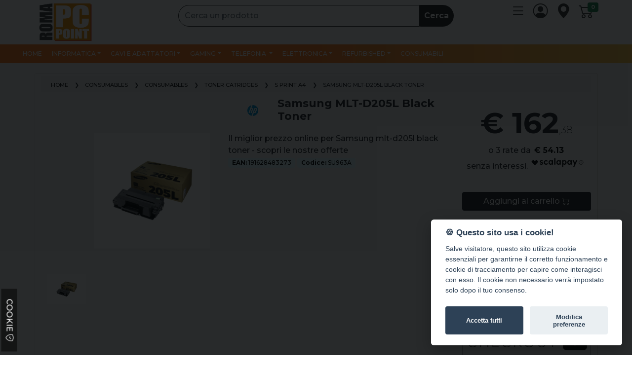

--- FILE ---
content_type: text/html; charset=utf-8
request_url: https://www.romapcpoint.it/consumables/consumables/toner-catridges/s-print---a4/SU963A_samsung-mlt-d205l-black-toner.html
body_size: 23859
content:
 <!DOCTYPE HTML>
<html lang="IT">
<head prefix=
    "og: http://ogp.me/ns# 
     fb: http://ogp.me/ns/fb# 
     product: http://ogp.me/ns/product#">

       <meta charset="utf-8">
       <meta http-equiv="Content-Type" content="text/html; charset=utf-8">
       <title>Samsung mlt-d205l black toner</title>
       <meta name="description" content="Il miglior prezzo online per Samsung mlt-d205l black toner - scopri le nostre offerte "/>
    
			
	
		<link href="https://www.romapcpoint.it/bootstrap.css" rel="stylesheet" media="all" >
		<link media="all"  rel="stylesheet" href="https://www.romapcpoint.it/style.min.css?v=1715240187" >
		<link rel="canonical" href="https://www.romapcpoint.it/consumables/consumables/toner-catridges/s-print---a4/SU963A_samsung-mlt-d205l-black-toner.html">
				
		<link media="print" onload="this.media='all'" rel="stylesheet" href="https://www.romapcpoint.it/css/romapcpoint/style.css?v=1718485013" >

	
	 
		
				<link rel="icon" type="image/png" sizes="32x32" href="https://www.romapcpoint.it/romapcpoint/icone/favicon-32x32.png">
				<link rel="manifest" href="https://www.romapcpoint.it/romapcpoint/manifest.json">
		<link rel="mask-icon" href="https://www.romapcpoint.it/romapcpoint/icone/safari-pinned-tab.svg" color="#ffffff">
		<meta name="msapplication-TileColor" content="#ffffff">
		<meta name="theme-color" content="#ffffff">
		<link rel="icon" href="https://www.romapcpoint.it/romapcpoint/favicon.ico" type="image/x-icon" />

		<!-- Facebook Pixel Code -->
<script>
!function(f,b,e,v,n,t,s)
{if(f.fbq)return;n=f.fbq=function(){n.callMethod?
n.callMethod.apply(n,arguments):n.queue.push(arguments)};
if(!f._fbq)f._fbq=n;n.push=n;n.loaded=!0;n.version='2.0';
n.queue=[];t=b.createElement(e);t.async=!0;
t.src=v;s=b.getElementsByTagName(e)[0];
s.parentNode.insertBefore(t,s)}(window,document,'script',
'https://connect.facebook.net/en_US/fbevents.js');
 fbq('init', '1688424988722520'); 
fbq('track', 'PageView');
</script>
<noscript>
 <img height="1" width="1" 
src="https://www.facebook.com/tr?id=1688424988722520&ev=PageView
&noscript=1"/>
</noscript>
<!-- End Facebook Pixel Code -->
		
<!-- Hotjar Tracking Code for https://www.romapcpoint.it -->
<script>
    (function(h,o,t,j,a,r){
        h.hj=h.hj||function(){(h.hj.q=h.hj.q||[]).push(arguments)};
        h._hjSettings={hjid:2707110,hjsv:6};
        a=o.getElementsByTagName('head')[0];
        r=o.createElement('script');r.async=1;
        r.src=t+h._hjSettings.hjid+j+h._hjSettings.hjsv;
        a.appendChild(r);
    })(window,document,'https://static.hotjar.com/c/hotjar-','.js?sv=');
</script>			
	<SCRIPT>
	var LOADER_SRC = 'https://www.romapcpoint.it/spinner.svg';
	var LOADER = '<img id="loader" src="'+ LOADER_SRC +'" style="width: 24px;height: 24px;" alt ="..." />';
	
	</SCRIPT>


	  <link media="print" onload="this.media='all'" rel="stylesheet" href="https://cdn.jsdelivr.net/npm/bootstrap-icons@1.10.5/font/bootstrap-icons.css">
	  
	  
      <meta name="viewport" content="width=device-width, initial-scale=1, shrink-to-fit=no, maximum-scale=1, user-scalable=0, maximum-scale=1.0">  

	 	  
	  
	  	  
            <meta name="google-site-verification" content="" />
      	  
	  
      <meta property="og:locale" content="it_IT" />
      <meta property="og:title" content="Samsung mlt-d205l black toner" />
      <meta property="og:description" content="Il miglior prezzo online per Samsung mlt-d205l black toner - scopri le nostre offerte " />
      <meta property="og:url" content="https://www.romapcpoint.it/consumables/consumables/toner-catridges/s-print---a4/SU963A_samsung-mlt-d205l-black-toner.html" />

	  <meta property="og:image" content="https://www.romapcpoint.it/exchange/romapcpoint/32101_5.PNG" />
	  <link rel="canonical" href="https://www.romapcpoint.it/consumables/consumables/toner-catridges/s-print---a4/SU963A_samsung-mlt-d205l-black-toner.html" />
	   
	
	
	  <link rel="preconnect" href="https://fonts.googleapis.com">
	  <link rel="preconnect" href="https://fonts.gstatic.com" crossorigin>
	  <link media="print" onload="this.media='all'" href="https://fonts.googleapis.com/css2?family=Montserrat:wght@100;200;500;700;900&display=swap" rel="stylesheet"> 
	<meta name="google-site-verification" content="BQJRBZFumP4CE9uj-01cLa_AlbOGO23Jlq61dFikPA0" />
	
	  <meta property="og:image:secure_url" content="https://www.romapcpoint.it/exchange/romapcpoint/32101_5.PNG" />
	  <meta property="og:image:width" content="500">
      <meta property="og:image:height" content="500">
	  	  
	  
	  		<meta property="og:type" content="og:product" />
		<meta property="product:plural_title" content="Samsung mlt-d205l black toner" />
		<meta property="product:price:amount" content="162.38"/>
		<meta property="product:price:currency" content="EUR"/>
				<meta property="product:brand" content="HP"/>
				<meta property="product:condition" content="new"/>
			
				
					<meta property="product:availability"  content="in stock"/>
					      <script  src="https://www.romapcpoint.it/jquery.js"></script>
	<script  src="https://www.romapcpoint.it/common.min.js?v=3363"></script>
	
	<!--
	 <link rel="stylesheet" href="https://www.romapcpoint.it/js/picker/jquery.datetimepicker.min.css">
	 <script src="https://www.romapcpoint.it/js/picker/jquery.datetimepicker.full.min.js"></script>
      -->

      <!--[if lt IE 9]>
      <script src="https://www.romapcpoint.it/js/html5.js"></script>
      <![endif]-->
    <script src="https://www.romapcpoint.it/popper.js" ></script>
	<script src="https://www.romapcpoint.it/bootstrap.js"></script>
<style type="text/css">
.img-responsive{  width: 100%;
            height: auto !important; }
.brandon2 img { width:  auto !important;  }
</style>


		


			<script src="https://cdn.jsdelivr.net/npm/@fancyapps/ui@4.0/dist/fancybox.umd.js"></script>
		<link  rel="stylesheet" media="print" onload="this.media='all'"  href="https://cdn.jsdelivr.net/npm/@fancyapps/ui/dist/fancybox.css" />
	      <script type="text/javascript" src="https://www.romapcpoint.it/js/custom.min.js?v=1696548225"></script>
			






<!-- Google tag (gtag.js) -->
<script async src="https://www.googletagmanager.com/gtag/js?id=G-7RR2E43P91"></script>
<script>
  window.dataLayer = window.dataLayer || [];
  function gtag(){dataLayer.push(arguments);}
  gtag('js', new Date());

  gtag('config', 'G-7RR2E43P91');
</script>

   </head>
   <body>
   
   
   


    
<div class="toaster">
  
  <div class="toast-content">
    <i id="warnicon" class="bi"></i>

    <div class="message">
      <span id="text1" class="text text-1"></span>
      <span id="text2"  class="text text-2"></span>
    </div>
  </div>
  <i class="bi bi-x closetoast"></i>

  <div class="progresstoast"></div>
</div>



      <div class="wrapper" id="mainwrap">

		<a title="mask" id="mask" href="#"></a>
		
<section id="header">
		
		
					
<div class=" container content_b1662417321548b p-0">		
						<div class="row">
													<div class="col-md-3"> 								<span class="main_logo"><a href="/"  class="navbar-brand"><img  src="https://www.romapcpoint.it/media/romapcpoint/07-2023/37a16d1bb163d4935864819e039fd51a31f8886d.png"   alt="Shop Online" /> </a></span>						 
						</div>
												<div class="col-md-6"> 									<div class="nav-item"  id="susearch">			
			<div>
	
<form class="form-inline" autocomplete="off"   action="https://www.romapcpoint.it/search.html"  id="research2">
				<div class="input-group search-box" style="width:100%; margin-top: 10px; margin-bottom: 20px;">								
					<input type="text"  style="min-width: 290px;" id="scq"  name="q" value="" class="form-control ssearch" placeholder="Cerca un prodotto">
					<div class="input-group-append">
						<span class="input-group-text" style="padding:10px;cursor:pointer;" onclick="$('#research2').submit();">
							Cerca						</span>
					</div>
				</div>
			</form>
		
		</div>
		<div id="ax_result"></div></div>


						 
						</div>
												<div class="col-md-3"> 								<div class="topicons">



<a href="javascript:vodi(0);" data-bs-toggle="offcanvas" data-bs-target="#sidebar1">
		<i class="bi bi-list"></i>
</a>



<a href="https://www.romapcpoint.it/account.html"  >
		<i class="bi bi-person-circle"></i>
</a>

<a href="javascript:vodi(0);" data-bs-toggle="offcanvas" data-bs-target="#sidebar5">
	<i class="bi bi-geo-alt-fill"></i>
</a>

<a class="top_cart" href="javascript:void(0);" data-bs-toggle="offcanvas" data-bs-target="#sidebar2">
		<i class="bi bi-cart2"></i> <span class="badge badge-pill bg-success">0</span> 
</a>


</div>						 
						</div>
									</div>
		 
		</div> 
	
			
		
					
<div class=" container-fluid content_b1689378691818b rss_navbar">		
						<div class="row">
													<div class="col-md-12"> 								<nav class="navbar navbar-expand-lg navbar-light bg-light">
  <div class="container-fluid">
    <a class="navbar-brand navbar-logo" href="/">
	
	<img  src="https://www.romapcpoint.it/media/romapcpoint/07-2023/37a16d1bb163d4935864819e039fd51a31f8886d.png"   alt="Shop Online" />
	
	</a>
    <button class="navbar-toggler" type="button" data-bs-toggle="collapse" data-bs-target="#navbarSupportedContent" aria-controls="navbarSupportedContent" aria-expanded="false" aria-label="Toggle navigation">
      <span class="navbar-toggler-icon"></span>
    </button>
    <div class="collapse navbar-collapse" id="navbarSupportedContent">
      <ul class="navbar-nav me-auto mb-2 mb-lg-0">
       
	   
         <li class="nav-item"><a class="nav-link"  href="https://www.romapcpoint.it/index.html"> home </a></li>
							 
							 
					 <li class="nav-item dropdown megamenu-li "> 
						   <a class="nav-link dropdown-toggle" href="" id="dropdown02" data-bs-toggle="dropdown" aria-haspopup="true" aria-expanded="false">Informatica</a>
						   <div class="dropdown-menu megamenutop" aria-labelledby="dropdown02">
						<div class="container-fluid mmtop" >	
							<div class="menu-masonry">
							
						
					
					<div class="masonry-items">
					<div class="row">
					
				
				<div class="col-md-12 "> 
				
					<h4 class="list-elements"><a href="https://www.romapcpoint.it/informatica/componenti-pc.html">Componenti pc</a></h4>
					
							 
							
								<DIV>
									<a class="black_link" href="https://www.romapcpoint.it/informatica/componenti-pc/cavetteria-per-assemblaggio.html">
								&nbsp;&nbsp;Cavetteria per assemblaggio
								</a>
								</DIV>
							
							 
							
								<DIV>
									<a class="black_link" href="https://www.romapcpoint.it/informatica/componenti-pc/ventole.html">
								&nbsp;&nbsp;Ventole
								</a>
								</DIV>
							
							 
							
								<DIV>
									<a class="black_link" href="https://www.romapcpoint.it/informatica/componenti-pc/dissipatori.html">
								&nbsp;&nbsp;Dissipatori
								</a>
								</DIV>
							
							 
							
								<DIV>
									<a class="black_link" href="https://www.romapcpoint.it/informatica/componenti-pc/schede-video.html">
								&nbsp;&nbsp;Schede video
								</a>
								</DIV>
							
							 
							
								<DIV>
									<a class="black_link" href="https://www.romapcpoint.it/informatica/componenti-pc/case-e-accessori.html">
								&nbsp;&nbsp;Case e accessori
								</a>
								</DIV>
							
							 
							
								<DIV>
									<a class="black_link" href="https://www.romapcpoint.it/informatica/componenti-pc/processori.html">
								&nbsp;&nbsp;Processori
								</a>
								</DIV>
							
							 
							
								<DIV>
									<a class="black_link" href="https://www.romapcpoint.it/informatica/componenti-pc/solid-state.html">
								&nbsp;&nbsp;Solid state
								</a>
								</DIV>
							
							 
							
								<DIV>
									<a class="black_link" href="https://www.romapcpoint.it/informatica/componenti-pc/ram.html">
								&nbsp;&nbsp;Ram
								</a>
								</DIV>
							
							 
							
								<DIV>
									<a class="black_link" href="https://www.romapcpoint.it/informatica/componenti-pc/schede-di-espansione.html">
								&nbsp;&nbsp;Schede di espansione
								</a>
								</DIV>
							
							 
							
								<DIV>
									<a class="black_link" href="https://www.romapcpoint.it/informatica/componenti-pc/alimentatori.html">
								&nbsp;&nbsp;Alimentatori
								</a>
								</DIV>
							
							 
							
								<DIV>
									<a class="black_link" href="https://www.romapcpoint.it/informatica/componenti-pc/schede-madri.html">
								&nbsp;&nbsp;Schede madri
								</a>
								</DIV>
							
							 
							
								<DIV>
									<a class="black_link" href="https://www.romapcpoint.it/informatica/componenti-pc/hard-disk.html">
								&nbsp;&nbsp;Hard disk
								</a>
								</DIV>
							
							
					
						</div>	
					</div>	
						
					</div>							
					
					
					<div class="masonry-items">
					<div class="row">
					
				
				<div class="col-md-12 "> 
				
					<h4 class="list-elements"><a href="https://www.romapcpoint.it/informatica/computer.html">Computer</a></h4>
					
							 
							
								<DIV>
									<a class="black_link" href="https://www.romapcpoint.it/informatica/computer/notebook.html">
								&nbsp;&nbsp;Notebook
								</a>
								</DIV>
							
							 
							
								<DIV>
									<a class="black_link" href="https://www.romapcpoint.it/informatica/computer/mini-pc.html">
								&nbsp;&nbsp;Mini pc
								</a>
								</DIV>
							
							 
							
								<DIV>
									<a class="black_link" href="https://www.romapcpoint.it/informatica/computer/all-in-one.html">
								&nbsp;&nbsp;All in one
								</a>
								</DIV>
							
							 
							
								<DIV>
									<a class="black_link" href="https://www.romapcpoint.it/informatica/computer/desktop.html">
								&nbsp;&nbsp;Desktop
								</a>
								</DIV>
							
							 
							
								<DIV>
									<a class="black_link" href="https://www.romapcpoint.it/informatica/computer/palmari.html">
								&nbsp;&nbsp;Palmari
								</a>
								</DIV>
							
							
					
						</div>	
					</div>	
						
					</div>							
					
					
					<div class="masonry-items">
					<div class="row">
					
				
				<div class="col-md-12 "> 
				
					<h4 class="list-elements"><a href="https://www.romapcpoint.it/informatica/periferiche.html">Periferiche</a></h4>
					
							 
							
								<DIV>
									<a class="black_link" href="https://www.romapcpoint.it/informatica/periferiche/stampa-e-scan.html">
								&nbsp;&nbsp;Stampa e scan
								</a>
								</DIV>
							
							 
							
								<DIV>
									<a class="black_link" href="https://www.romapcpoint.it/informatica/periferiche/archiviazione-dati.html">
								&nbsp;&nbsp;Archiviazione dati
								</a>
								</DIV>
							
							 
							
								<DIV>
									<a class="black_link" href="https://www.romapcpoint.it/informatica/periferiche/masterizzatori-e-card-reader.html">
								&nbsp;&nbsp;Masterizzatori e card reader
								</a>
								</DIV>
							
							 
							
								<DIV>
									<a class="black_link" href="https://www.romapcpoint.it/informatica/periferiche/tastiere-mouse-e-mousepad.html">
								&nbsp;&nbsp;Tastiere. mouse e mousepad
								</a>
								</DIV>
							
							 
							
								<DIV>
									<a class="black_link" href="https://www.romapcpoint.it/informatica/periferiche/multimedia.html">
								&nbsp;&nbsp;Multimedia
								</a>
								</DIV>
							
							 
							
								<DIV>
									<a class="black_link" href="https://www.romapcpoint.it/informatica/periferiche/monitor.html">
								&nbsp;&nbsp;Monitor
								</a>
								</DIV>
							
							 
							
								<DIV>
									<a class="black_link" href="https://www.romapcpoint.it/informatica/periferiche/barcode.html">
								&nbsp;&nbsp;Barcode
								</a>
								</DIV>
							
							
					
						</div>	
					</div>	
						
					</div>							
					
					
					<div class="masonry-items">
					<div class="row">
					
				
				<div class="col-md-12 "> 
				
					<h4 class="list-elements"><a href="https://www.romapcpoint.it/informatica/reti-server-e-storage.html">Reti server e storage</a></h4>
					
							 
							
								<DIV>
									<a class="black_link" href="https://www.romapcpoint.it/informatica/reti-server-e-storage/powerline.html">
								&nbsp;&nbsp;Powerline
								</a>
								</DIV>
							
							 
							
								<DIV>
									<a class="black_link" href="https://www.romapcpoint.it/informatica/reti-server-e-storage/amplificatori-wi-fi.html">
								&nbsp;&nbsp;Amplificatori wi-fi
								</a>
								</DIV>
							
							 
							
								<DIV>
									<a class="black_link" href="https://www.romapcpoint.it/informatica/reti-server-e-storage/router.html">
								&nbsp;&nbsp;Router
								</a>
								</DIV>
							
							 
							
								<DIV>
									<a class="black_link" href="https://www.romapcpoint.it/informatica/reti-server-e-storage/access-point.html">
								&nbsp;&nbsp;Access point
								</a>
								</DIV>
							
							 
							
								<DIV>
									<a class="black_link" href="https://www.romapcpoint.it/informatica/reti-server-e-storage/switch.html">
								&nbsp;&nbsp;Switch
								</a>
								</DIV>
							
							 
							
								<DIV>
									<a class="black_link" href="https://www.romapcpoint.it/informatica/reti-server-e-storage/armadi-rack.html">
								&nbsp;&nbsp;Armadi rack
								</a>
								</DIV>
							
							 
							
								<DIV>
									<a class="black_link" href="https://www.romapcpoint.it/informatica/reti-server-e-storage/server.html">
								&nbsp;&nbsp;Server
								</a>
								</DIV>
							
							 
							
								<DIV>
									<a class="black_link" href="https://www.romapcpoint.it/informatica/reti-server-e-storage/nas.html">
								&nbsp;&nbsp;Nas
								</a>
								</DIV>
							
							 
							
								<DIV>
									<a class="black_link" href="https://www.romapcpoint.it/informatica/reti-server-e-storage/firewall.html">
								&nbsp;&nbsp;Firewall
								</a>
								</DIV>
							
							
					
						</div>	
					</div>	
						
					</div>							
					
					
					<div class="masonry-items">
					<div class="row">
					
				
				<div class="col-md-12 "> 
				
					<h4 class="list-elements"><a href="https://www.romapcpoint.it/informatica/software.html">Software</a></h4>
					
							 
							
								<DIV>
									<a class="black_link" href="https://www.romapcpoint.it/informatica/software/microsoft.html">
								&nbsp;&nbsp;Microsoft
								</a>
								</DIV>
							
							 
							
								<DIV>
									<a class="black_link" href="https://www.romapcpoint.it/informatica/software/sicurezza.html">
								&nbsp;&nbsp;Sicurezza
								</a>
								</DIV>
							
							
					
						</div>	
					</div>	
						
					</div>							
					
					
					<div class="masonry-items">
					<div class="row">
					
				
				<div class="col-md-12 "> 
				
					<h4 class="list-elements"><a href="https://www.romapcpoint.it/informatica/tablet.html">Tablet</a></h4>
					
							 
							
								<DIV>
									<a class="black_link" href="https://www.romapcpoint.it/informatica/tablet/android.html">
								&nbsp;&nbsp;Android
								</a>
								</DIV>
							
							 
							
								<DIV>
									<a class="black_link" href="https://www.romapcpoint.it/informatica/tablet/ipad.html">
								&nbsp;&nbsp;Ipad
								</a>
								</DIV>
							
							 
							
								<DIV>
									<a class="black_link" href="https://www.romapcpoint.it/informatica/tablet/windows.html">
								&nbsp;&nbsp;Windows
								</a>
								</DIV>
							
							
					
						</div>	
					</div>	
						
					</div>							
						
							
							</div>
						</div>	
						   </div>
						  </li>	 
							 
							 
							 
							 
							 
							 
							 
						
							 
							 
					 <li class="nav-item dropdown megamenu-li "> 
						   <a class="nav-link dropdown-toggle" href="" id="dropdown03" data-bs-toggle="dropdown" aria-haspopup="true" aria-expanded="false">Cavi e adattatori</a>
						   <div class="dropdown-menu megamenutop" aria-labelledby="dropdown03">
						<div class="container-fluid mmtop" >	
							<div class="menu-masonry">
							
						
					
					<div class="masonry-items">
					<div class="row">
					
				
				<div class="col-md-12 "> 
				
					<h4 class="list-elements"><a href="https://www.romapcpoint.it/cavi-e-adattatori/adattatori-e-convertitori.html">Adattatori e convertitori</a></h4>
					
							 
							
								<DIV>
									<a class="black_link" href="https://www.romapcpoint.it/cavi-e-adattatori/adattatori-e-convertitori/adattatori-e-convertitori-video.html">
								&nbsp;&nbsp;Adattatori e convertitori video
								</a>
								</DIV>
							
							 
							
								<DIV>
									<a class="black_link" href="https://www.romapcpoint.it/cavi-e-adattatori/adattatori-e-convertitori/adattatori-e-convertitori-di-rete.html">
								&nbsp;&nbsp;Adattatori e convertitori di rete
								</a>
								</DIV>
							
							 
							
								<DIV>
									<a class="black_link" href="https://www.romapcpoint.it/cavi-e-adattatori/adattatori-e-convertitori/adattatori-e-convertitori-usb.html">
								&nbsp;&nbsp;Adattatori e convertitori usb
								</a>
								</DIV>
							
							 
							
								<DIV>
									<a class="black_link" href="https://www.romapcpoint.it/cavi-e-adattatori/adattatori-e-convertitori/adattatori-e-convertitori-audio.html">
								&nbsp;&nbsp;Adattatori e convertitori audio
								</a>
								</DIV>
							
							 
							
								<DIV>
									<a class="black_link" href="https://www.romapcpoint.it/cavi-e-adattatori/adattatori-e-convertitori/adattatori-di-alimentazione.html">
								&nbsp;&nbsp;Adattatori di alimentazione
								</a>
								</DIV>
							
							
					
						</div>	
					</div>	
						
					</div>							
					
					
					<div class="masonry-items">
					<div class="row">
					
				
				<div class="col-md-12 "> 
				
					<h4 class="list-elements"><a href="https://www.romapcpoint.it/cavi-e-adattatori/cavi.html">Cavi</a></h4>
					
							 
							
								<DIV>
									<a class="black_link" href="https://www.romapcpoint.it/cavi-e-adattatori/cavi/cavi-video.html">
								&nbsp;&nbsp;Cavi video
								</a>
								</DIV>
							
							 
							
								<DIV>
									<a class="black_link" href="https://www.romapcpoint.it/cavi-e-adattatori/cavi/cavi-audio.html">
								&nbsp;&nbsp;Cavi audio
								</a>
								</DIV>
							
							 
							
								<DIV>
									<a class="black_link" href="https://www.romapcpoint.it/cavi-e-adattatori/cavi/cavi-di-alimentazione.html">
								&nbsp;&nbsp;Cavi di alimentazione
								</a>
								</DIV>
							
							 
							
								<DIV>
									<a class="black_link" href="https://www.romapcpoint.it/cavi-e-adattatori/cavi/cavi-di-rete.html">
								&nbsp;&nbsp;Cavi di rete
								</a>
								</DIV>
							
							 
							
								<DIV>
									<a class="black_link" href="https://www.romapcpoint.it/cavi-e-adattatori/cavi/cavi-usb.html">
								&nbsp;&nbsp;Cavi usb
								</a>
								</DIV>
							
							 
							
								<DIV>
									<a class="black_link" href="https://www.romapcpoint.it/cavi-e-adattatori/cavi/cavi-fibra-ottica.html">
								&nbsp;&nbsp;Cavi fibra ottica
								</a>
								</DIV>
							
							 
							
								<DIV>
									<a class="black_link" href="https://www.romapcpoint.it/cavi-e-adattatori/cavi/cavi-firewire.html">
								&nbsp;&nbsp;Cavi firewire
								</a>
								</DIV>
							
							 
							
								<DIV>
									<a class="black_link" href="https://www.romapcpoint.it/cavi-e-adattatori/cavi/cavi-ps2.html">
								&nbsp;&nbsp;Cavi ps2
								</a>
								</DIV>
							
							 
							
								<DIV>
									<a class="black_link" href="https://www.romapcpoint.it/cavi-e-adattatori/cavi/cavi-seriali.html">
								&nbsp;&nbsp;Cavi seriali
								</a>
								</DIV>
							
							
					
						</div>	
					</div>	
						
					</div>							
					
					
					<div class="masonry-items">
					<div class="row">
					
				
				<div class="col-md-12 "> 
				
					<h4 class="list-elements"><a href="https://www.romapcpoint.it/cavi-e-adattatori/multiprese.html">Multiprese</a></h4>
					
							
					
						</div>	
					</div>	
						
					</div>							
					
					
					<div class="masonry-items">
					<div class="row">
					
				
				<div class="col-md-12 "> 
				
					<h4 class="list-elements"><a href="https://www.romapcpoint.it/cavi-e-adattatori/gestione-cavi.html">Gestione cavi</a></h4>
					
							
					
						</div>	
					</div>	
						
					</div>							
					
					
					<div class="masonry-items">
					<div class="row">
					
				
				<div class="col-md-12 "> 
				
					<h4 class="list-elements"><a href="https://www.romapcpoint.it/cavi-e-adattatori/splitter-e-switch.html">Splitter e switch</a></h4>
					
							 
							
								<DIV>
									<a class="black_link" href="https://www.romapcpoint.it/cavi-e-adattatori/splitter-e-switch/kvm-switch.html">
								&nbsp;&nbsp;Kvm switch
								</a>
								</DIV>
							
							 
							
								<DIV>
									<a class="black_link" href="https://www.romapcpoint.it/cavi-e-adattatori/splitter-e-switch/splitter.html">
								&nbsp;&nbsp;Splitter
								</a>
								</DIV>
							
							
					
						</div>	
					</div>	
						
					</div>							
					
					
					<div class="masonry-items">
					<div class="row">
					
				
				<div class="col-md-12 "> 
				
					<h4 class="list-elements"><a href="https://www.romapcpoint.it/cavi-e-adattatori/matasse.html">Matasse</a></h4>
					
							
					
						</div>	
					</div>	
						
					</div>							
						
							
							</div>
						</div>	
						   </div>
						  </li>	 
							 
							 
							 
							 
							 
							 
							 
						
							 
							 
					 <li class="nav-item dropdown megamenu-li "> 
						   <a class="nav-link dropdown-toggle" href="" id="dropdown04" data-bs-toggle="dropdown" aria-haspopup="true" aria-expanded="false">Gaming</a>
						   <div class="dropdown-menu megamenutop" aria-labelledby="dropdown04">
						<div class="container-fluid mmtop" >	
							<div class="menu-masonry">
							
						
					
					<div class="masonry-items">
					<div class="row">
					
				
				<div class="col-md-12 "> 
				
					<h4 class="list-elements"><a href="https://www.romapcpoint.it/gaming/periferiche-gaming.html">Periferiche gaming</a></h4>
					
							 
							
								<DIV>
									<a class="black_link" href="https://www.romapcpoint.it/gaming/periferiche-gaming/tastiere-e-mouse.html">
								&nbsp;&nbsp;Tastiere e mouse
								</a>
								</DIV>
							
							 
							
								<DIV>
									<a class="black_link" href="https://www.romapcpoint.it/gaming/periferiche-gaming/headset.html">
								&nbsp;&nbsp;Headset
								</a>
								</DIV>
							
							 
							
								<DIV>
									<a class="black_link" href="https://www.romapcpoint.it/gaming/periferiche-gaming/controller.html">
								&nbsp;&nbsp;Controller
								</a>
								</DIV>
							
							 
							
								<DIV>
									<a class="black_link" href="https://www.romapcpoint.it/gaming/periferiche-gaming/monitor-gaming.html">
								&nbsp;&nbsp;Monitor gaming
								</a>
								</DIV>
							
							 
							
								<DIV>
									<a class="black_link" href="https://www.romapcpoint.it/gaming/periferiche-gaming/stream-deck.html">
								&nbsp;&nbsp;Stream deck
								</a>
								</DIV>
							
							
					
						</div>	
					</div>	
						
					</div>							
					
					
					<div class="masonry-items">
					<div class="row">
					
				
				<div class="col-md-12 "> 
				
					<h4 class="list-elements"><a href="https://www.romapcpoint.it/gaming/sedie-gaming.html">Sedie gaming</a></h4>
					
							
					
						</div>	
					</div>	
						
					</div>							
					
					
					<div class="masonry-items">
					<div class="row">
					
				
				<div class="col-md-12 "> 
				
					<h4 class="list-elements"><a href="https://www.romapcpoint.it/gaming/sim-racing.html">Sim racing</a></h4>
					
							 
							
								<DIV>
									<a class="black_link" href="https://www.romapcpoint.it/gaming/sim-racing/playseat.html">
								&nbsp;&nbsp;Playseat
								</a>
								</DIV>
							
							 
							
								<DIV>
									<a class="black_link" href="https://www.romapcpoint.it/gaming/sim-racing/dynx.html">
								&nbsp;&nbsp;Dynx
								</a>
								</DIV>
							
							 
							
								<DIV>
									<a class="black_link" href="https://www.romapcpoint.it/gaming/sim-racing/volanti.html">
								&nbsp;&nbsp;Volanti
								</a>
								</DIV>
							
							 
							
								<DIV>
									<a class="black_link" href="https://www.romapcpoint.it/gaming/sim-racing/moza.html">
								&nbsp;&nbsp;Moza
								</a>
								</DIV>
							
							
					
						</div>	
					</div>	
						
					</div>							
					
					
					<div class="masonry-items">
					<div class="row">
					
				
				<div class="col-md-12 "> 
				
					<h4 class="list-elements"><a href="https://www.romapcpoint.it/gaming/console.html">Console</a></h4>
					
							 
							
								<DIV>
									<a class="black_link" href="https://www.romapcpoint.it/gaming/console/nintendo.html">
								&nbsp;&nbsp;Nintendo
								</a>
								</DIV>
							
							 
							
								<DIV>
									<a class="black_link" href="https://www.romapcpoint.it/gaming/console/playstation.html">
								&nbsp;&nbsp;Playstation
								</a>
								</DIV>
							
							 
							
								<DIV>
									<a class="black_link" href="https://www.romapcpoint.it/gaming/console/retro-console.html">
								&nbsp;&nbsp;Retro-console
								</a>
								</DIV>
							
							 
							
								<DIV>
									<a class="black_link" href="https://www.romapcpoint.it/gaming/console/msi-claw.html">
								&nbsp;&nbsp;Msi claw
								</a>
								</DIV>
							
							
					
						</div>	
					</div>	
						
					</div>							
					
					
					<div class="masonry-items">
					<div class="row">
					
				
				<div class="col-md-12 "> 
				
					<h4 class="list-elements"><a href="https://www.romapcpoint.it/gaming/gaming-desk.html">Gaming desk</a></h4>
					
							
					
						</div>	
					</div>	
						
					</div>							
					
					
					<div class="masonry-items">
					<div class="row">
					
				
				<div class="col-md-12 "> 
				
					<h4 class="list-elements"><a href="https://www.romapcpoint.it/gaming/arcade.html">Arcade</a></h4>
					
							
					
						</div>	
					</div>	
						
					</div>							
					
					
					<div class="masonry-items">
					<div class="row">
					
				
				<div class="col-md-12 "> 
				
					<h4 class="list-elements"><a href="https://www.romapcpoint.it/gaming/pc-gaming.html">Pc gaming</a></h4>
					
							 
							
								<DIV>
									<a class="black_link" href="https://www.romapcpoint.it/gaming/pc-gaming/notebook.html">
								&nbsp;&nbsp;Notebook
								</a>
								</DIV>
							
							
					
						</div>	
					</div>	
						
					</div>							
					
					
					<div class="masonry-items">
					<div class="row">
					
				
				<div class="col-md-12 "> 
				
					<h4 class="list-elements"><a href="https://www.romapcpoint.it/gaming/streaming.html">Streaming</a></h4>
					
							 
							
								<DIV>
									<a class="black_link" href="https://www.romapcpoint.it/gaming/streaming/accessori.html">
								&nbsp;&nbsp;Accessori
								</a>
								</DIV>
							
							 
							
								<DIV>
									<a class="black_link" href="https://www.romapcpoint.it/gaming/streaming/microfoni.html">
								&nbsp;&nbsp;Microfoni
								</a>
								</DIV>
							
							 
							
								<DIV>
									<a class="black_link" href="https://www.romapcpoint.it/gaming/streaming/stream-deck.html">
								&nbsp;&nbsp;Stream deck
								</a>
								</DIV>
							
							 
							
								<DIV>
									<a class="black_link" href="https://www.romapcpoint.it/gaming/streaming/video-capture.html">
								&nbsp;&nbsp;Video capture
								</a>
								</DIV>
							
							 
							
								<DIV>
									<a class="black_link" href="https://www.romapcpoint.it/gaming/streaming/camera.html">
								&nbsp;&nbsp;Camera
								</a>
								</DIV>
							
							 
							
								<DIV>
									<a class="black_link" href="https://www.romapcpoint.it/gaming/streaming/masterhub.html">
								&nbsp;&nbsp;Masterhub
								</a>
								</DIV>
							
							
					
						</div>	
					</div>	
						
					</div>							
						
							
							</div>
						</div>	
						   </div>
						  </li>	 
							 
							 
							 
							 
							 
							 
							 
						
							 
							 
					 <li class="nav-item dropdown megamenu-li "> 
						   <a class="nav-link dropdown-toggle" href="" id="dropdown05" data-bs-toggle="dropdown" aria-haspopup="true" aria-expanded="false">Telefonia		</a>
						   <div class="dropdown-menu megamenutop" aria-labelledby="dropdown05">
						<div class="container-fluid mmtop" >	
							<div class="menu-masonry">
							
						
					
					<div class="masonry-items">
					<div class="row">
					
				
				<div class="col-md-12 "> 
				
					<h4 class="list-elements"><a href="https://www.romapcpoint.it/telefonia/accessori.html">Accessori</a></h4>
					
							 
							
								<DIV>
									<a class="black_link" href="https://www.romapcpoint.it/telefonia/accessori/alimentatori.html">
								&nbsp;&nbsp;Alimentatori
								</a>
								</DIV>
							
							 
							
								<DIV>
									<a class="black_link" href="https://www.romapcpoint.it/telefonia/accessori/pellicole-protettive.html">
								&nbsp;&nbsp;Pellicole protettive
								</a>
								</DIV>
							
							 
							
								<DIV>
									<a class="black_link" href="https://www.romapcpoint.it/telefonia/accessori/accessori-vari.html">
								&nbsp;&nbsp;Accessori vari
								</a>
								</DIV>
							
							 
							
								<DIV>
									<a class="black_link" href="https://www.romapcpoint.it/telefonia/accessori/auricolari.html">
								&nbsp;&nbsp;Auricolari
								</a>
								</DIV>
							
							 
							
								<DIV>
									<a class="black_link" href="https://www.romapcpoint.it/telefonia/accessori/cover.html">
								&nbsp;&nbsp;Cover
								</a>
								</DIV>
							
							 
							
								<DIV>
									<a class="black_link" href="https://www.romapcpoint.it/telefonia/accessori/accessori-iphone.html">
								&nbsp;&nbsp;Accessori iphone
								</a>
								</DIV>
							
							 
							
								<DIV>
									<a class="black_link" href="https://www.romapcpoint.it/telefonia/accessori/power-bank.html">
								&nbsp;&nbsp;Power bank
								</a>
								</DIV>
							
							
					
						</div>	
					</div>	
						
					</div>							
					
					
					<div class="masonry-items">
					<div class="row">
					
				
				<div class="col-md-12 "> 
				
					<h4 class="list-elements"><a href="https://www.romapcpoint.it/telefonia/micro-sd.html">Micro sd</a></h4>
					
							
					
						</div>	
					</div>	
						
					</div>							
					
					
					<div class="masonry-items">
					<div class="row">
					
				
				<div class="col-md-12 "> 
				
					<h4 class="list-elements"><a href="https://www.romapcpoint.it/telefonia/smartwatch.html">Smartwatch</a></h4>
					
							 
							
								<DIV>
									<a class="black_link" href="https://www.romapcpoint.it/telefonia/smartwatch/android.html">
								&nbsp;&nbsp;Android
								</a>
								</DIV>
							
							 
							
								<DIV>
									<a class="black_link" href="https://www.romapcpoint.it/telefonia/smartwatch/apple-watch.html">
								&nbsp;&nbsp;Apple watch
								</a>
								</DIV>
							
							
					
						</div>	
					</div>	
						
					</div>							
					
					
					<div class="masonry-items">
					<div class="row">
					
				
				<div class="col-md-12 "> 
				
					<h4 class="list-elements"><a href="https://www.romapcpoint.it/telefonia/telefonia-fissa.html">Telefonia fissa</a></h4>
					
							 
							
								<DIV>
									<a class="black_link" href="https://www.romapcpoint.it/telefonia/telefonia-fissa/telefoni-ip.html">
								&nbsp;&nbsp;Telefoni ip
								</a>
								</DIV>
							
							 
							
								<DIV>
									<a class="black_link" href="https://www.romapcpoint.it/telefonia/telefonia-fissa/cordless.html">
								&nbsp;&nbsp;Cordless
								</a>
								</DIV>
							
							
					
						</div>	
					</div>	
						
					</div>							
					
					
					<div class="masonry-items">
					<div class="row">
					
				
				<div class="col-md-12 "> 
				
					<h4 class="list-elements"><a href="https://www.romapcpoint.it/telefonia/telefoni-cellulari.html">Telefoni cellulari</a></h4>
					
							 
							
								<DIV>
									<a class="black_link" href="https://www.romapcpoint.it/telefonia/telefoni-cellulari/cellulari.html">
								&nbsp;&nbsp;Cellulari
								</a>
								</DIV>
							
							
					
						</div>	
					</div>	
						
					</div>							
					
					
					<div class="masonry-items">
					<div class="row">
					
				
				<div class="col-md-12 "> 
				
					<h4 class="list-elements"><a href="https://www.romapcpoint.it/telefonia/smartphone.html">Smartphone</a></h4>
					
							 
							
								<DIV>
									<a class="black_link" href="https://www.romapcpoint.it/telefonia/smartphone/smartphone-android.html">
								&nbsp;&nbsp;Smartphone android
								</a>
								</DIV>
							
							 
							
								<DIV>
									<a class="black_link" href="https://www.romapcpoint.it/telefonia/smartphone/iphone.html">
								&nbsp;&nbsp;Iphone
								</a>
								</DIV>
							
							
					
						</div>	
					</div>	
						
					</div>							
						
							
							</div>
						</div>	
						   </div>
						  </li>	 
							 
							 
							 
							 
							 
							 
							 
						
							 
							 
					 <li class="nav-item dropdown megamenu-li "> 
						   <a class="nav-link dropdown-toggle" href="" id="dropdown06" data-bs-toggle="dropdown" aria-haspopup="true" aria-expanded="false">Elettronica</a>
						   <div class="dropdown-menu megamenutop" aria-labelledby="dropdown06">
						<div class="container-fluid mmtop" >	
							<div class="menu-masonry">
							
						
					
					<div class="masonry-items">
					<div class="row">
					
				
				<div class="col-md-12 "> 
				
					<h4 class="list-elements"><a href="https://www.romapcpoint.it/elettronica/elettrodomestici.html">Elettrodomestici</a></h4>
					
							 
							
								<DIV>
									<a class="black_link" href="https://www.romapcpoint.it/elettronica/elettrodomestici/climatizzazione.html">
								&nbsp;&nbsp;Climatizzazione
								</a>
								</DIV>
							
							 
							
								<DIV>
									<a class="black_link" href="https://www.romapcpoint.it/elettronica/elettrodomestici/pulizia-e-benessere.html">
								&nbsp;&nbsp;Pulizia e benessere
								</a>
								</DIV>
							
							 
							
								<DIV>
									<a class="black_link" href="https://www.romapcpoint.it/elettronica/elettrodomestici/cucina.html">
								&nbsp;&nbsp;Cucina
								</a>
								</DIV>
							
							
					
						</div>	
					</div>	
						
					</div>							
					
					
					<div class="masonry-items">
					<div class="row">
					
				
				<div class="col-md-12 "> 
				
					<h4 class="list-elements"><a href="https://www.romapcpoint.it/elettronica/videoproiettori.html">Videoproiettori</a></h4>
					
							 
							
								<DIV>
									<a class="black_link" href="https://www.romapcpoint.it/elettronica/videoproiettori/staffe-e-accessori.html">
								&nbsp;&nbsp;Staffe e accessori
								</a>
								</DIV>
							
							 
							
								<DIV>
									<a class="black_link" href="https://www.romapcpoint.it/elettronica/videoproiettori/ottica-standard.html">
								&nbsp;&nbsp;Ottica standard
								</a>
								</DIV>
							
							 
							
								<DIV>
									<a class="black_link" href="https://www.romapcpoint.it/elettronica/videoproiettori/ottica-corta.html">
								&nbsp;&nbsp;Ottica corta
								</a>
								</DIV>
							
							
					
						</div>	
					</div>	
						
					</div>							
					
					
					<div class="masonry-items">
					<div class="row">
					
				
				<div class="col-md-12 "> 
				
					<h4 class="list-elements"><a href="https://www.romapcpoint.it/elettronica/gruppi-di-continuit.html">Gruppi di continuit</a></h4>
					
							
					
						</div>	
					</div>	
						
					</div>							
					
					
					<div class="masonry-items">
					<div class="row">
					
				
				<div class="col-md-12 "> 
				
					<h4 class="list-elements"><a href="https://www.romapcpoint.it/elettronica/televisori.html">Televisori</a></h4>
					
							 
							
								<DIV>
									<a class="black_link" href="https://www.romapcpoint.it/elettronica/televisori/decoder.html">
								&nbsp;&nbsp;Decoder
								</a>
								</DIV>
							
							 
							
								<DIV>
									<a class="black_link" href="https://www.romapcpoint.it/elettronica/televisori/staffe-e-accessori.html">
								&nbsp;&nbsp;Staffe e accessori
								</a>
								</DIV>
							
							 
							
								<DIV>
									<a class="black_link" href="https://www.romapcpoint.it/elettronica/televisori/tv.html">
								&nbsp;&nbsp;Tv
								</a>
								</DIV>
							
							 
							
								<DIV>
									<a class="black_link" href="https://www.romapcpoint.it/elettronica/televisori/soundbar.html">
								&nbsp;&nbsp;Soundbar
								</a>
								</DIV>
							
							 
							
								<DIV>
									<a class="black_link" href="https://www.romapcpoint.it/elettronica/televisori/tv-box.html">
								&nbsp;&nbsp;Tv box
								</a>
								</DIV>
							
							
					
						</div>	
					</div>	
						
					</div>							
					
					
					<div class="masonry-items">
					<div class="row">
					
				
				<div class="col-md-12 "> 
				
					<h4 class="list-elements"><a href="https://www.romapcpoint.it/elettronica/digital-signage.html">Digital signage</a></h4>
					
							 
							
								<DIV>
									<a class="black_link" href="https://www.romapcpoint.it/elettronica/digital-signage/large-format-display.html">
								&nbsp;&nbsp;Large format display
								</a>
								</DIV>
							
							 
							
								<DIV>
									<a class="black_link" href="https://www.romapcpoint.it/elettronica/digital-signage/totem.html">
								&nbsp;&nbsp;Totem
								</a>
								</DIV>
							
							 
							
								<DIV>
									<a class="black_link" href="https://www.romapcpoint.it/elettronica/digital-signage/ops-pc.html">
								&nbsp;&nbsp;Ops pc
								</a>
								</DIV>
							
							
					
						</div>	
					</div>	
						
					</div>							
					
					
					<div class="masonry-items">
					<div class="row">
					
				
				<div class="col-md-12 "> 
				
					<h4 class="list-elements"><a href="https://www.romapcpoint.it/elettronica/illuminotecnica.html">Illuminotecnica</a></h4>
					
							
					
						</div>	
					</div>	
						
					</div>							
					
					
					<div class="masonry-items">
					<div class="row">
					
				
				<div class="col-md-12 "> 
				
					<h4 class="list-elements"><a href="https://www.romapcpoint.it/elettronica/mobilit.html">Mobilit</a></h4>
					
							
					
						</div>	
					</div>	
						
					</div>							
						
							
							</div>
						</div>	
						   </div>
						  </li>	 
							 
							 
							 
							 
							 
							 
							 
						
							 
							 
					 <li class="nav-item dropdown megamenu-li "> 
						   <a class="nav-link dropdown-toggle" href="" id="dropdown07" data-bs-toggle="dropdown" aria-haspopup="true" aria-expanded="false">Refurbished</a>
						   <div class="dropdown-menu megamenutop" aria-labelledby="dropdown07">
						<div class="container-fluid mmtop" >	
							<div class="menu-masonry">
							
						
					
					<div class="masonry-items">
					<div class="row">
					
				
				<div class="col-md-12 "> 
				
					<h4 class="list-elements"><a href="https://www.romapcpoint.it/refurbished/personal-computer.html">Personal computer</a></h4>
					
							
					
						</div>	
					</div>	
						
					</div>							
					
					
					<div class="masonry-items">
					<div class="row">
					
				
				<div class="col-md-12 "> 
				
					<h4 class="list-elements"><a href="https://www.romapcpoint.it/refurbished/ricambi.html">Ricambi</a></h4>
					
							
					
						</div>	
					</div>	
						
					</div>							
					
					
					<div class="masonry-items">
					<div class="row">
					
				
				<div class="col-md-12 "> 
				
					<h4 class="list-elements"><a href="https://www.romapcpoint.it/refurbished/server.html">Server</a></h4>
					
							
					
						</div>	
					</div>	
						
					</div>							
					
					
					<div class="masonry-items">
					<div class="row">
					
				
				<div class="col-md-12 "> 
				
					<h4 class="list-elements"><a href="https://www.romapcpoint.it/refurbished/monitor.html">Monitor</a></h4>
					
							
					
						</div>	
					</div>	
						
					</div>							
					
					
					<div class="masonry-items">
					<div class="row">
					
				
				<div class="col-md-12 "> 
				
					<h4 class="list-elements"><a href="https://www.romapcpoint.it/refurbished/tablet.html">Tablet</a></h4>
					
							
					
						</div>	
					</div>	
						
					</div>							
					
					
					<div class="masonry-items">
					<div class="row">
					
				
				<div class="col-md-12 "> 
				
					<h4 class="list-elements"><a href="https://www.romapcpoint.it/refurbished/upgrade.html">Upgrade</a></h4>
					
							
					
						</div>	
					</div>	
						
					</div>							
						
							
							</div>
						</div>	
						   </div>
						  </li>	 
							 
							 
							 
							 
							 
							 
							 
						<li class="nav-item"><a class="nav-link"  href="https://www.romapcpoint.it/consumabili.html">Consumabili</a></li>		
       
	   
      </ul>
	      </div>
  </div>
</nav>						 
						</div>
									</div>
		 
		</div> 
	
	</section>
 
	
<main id="display">
	
<input type="hidden" id="variante" value= "" />		
<input type="hidden" id="id_articolo" value= "62387" />
<input type="hidden" id="prodotto_cod" value="SU963A" />
<input type="hidden" id="prodotto_price" value="162.38" /> 
<input type="hidden" id="nextact" value="" />
		
<script>


function Swap(image, selected){
	
	$('.wlink').removeClass('alpha');
	 selected.addClass('alpha');
	
	$('#one > img').attr('src', LOADER_SRC);
	$('#one > img').attr('src', image);
	$('#one').attr('href', image);
	
}


$(document).on('click','.add2fast',function(ev){ 

$('#nextact').val("https://www.romapcpoint.it/checkout-rapido.html");
$('.add2cart').trigger('click');

});


$(document).on('click','.add2cart',function(ev){ 


		var id_articolo = $('#id_articolo').val();
		var variante = $('#variante').val();
		var prodotto_price = $('#prodotto_price').val();
		
		
		
		
		
		
		var ob = $(this);
			ob.append(LOADER);
		
			$.post("", { 
			azione: "ADD2CARTE",
			id: id_articolo,
			us: '696f0a7717d1a',
			vr: variante,
			pr: prodotto_price },
				function(data, status){
				$('#loader').remove();
				if(data == '-1'){
					
					
					
					return false;
				}
				
				$('.top_cart').find('.badge').html(data); 
				
				
			
				  
				if($('#nextact').val() != ''){
					
					location.href = $('#nextact').val();
					
				} 

				var offcanvas = new bootstrap.Offcanvas(document.getElementById("sidebar2"), {})
				offcanvas.show();
				ob.show();
				
				dataLayer.push({ ecommerce: null }); 
					dataLayer.push({
					  event: "add_to_cart",
					  ecommerce: {
						items: [
						{
						  item_id: ob.attr('data-codice'),
						  item_name: ob.attr('data-titolo'),
						  currency: "EUR",
						  index: 0,
						  item_brand: ob.attr('data-brand'),
						  item_category: ob.attr('data-category'),
						  location_id: document.getElementById('place_id').value,
						  price: ob.attr('data-prezzo'),
						  quantity: 1
			}
		]
	 }
});				
				
				
		});
	
	
	
});
</script>


<script type="application/ld+json">
{
  "@context": "https://schema.org/",
  "@type": "Product",
  "name": "Samsung mlt-d205l black toner",
  "image": ["https://www.romapcpoint.it/exchange/romapcpoint/32101_5.PNG"],
  "description": "Il miglior prezzo online per Samsung mlt-d205l black toner - scopri le nostre offerte ",
  "sku": "SU963A",
   "gtin13": "191628483273",     "brand": {
    "@type": "Thing",
    "name": "HP"
  },  "offers": {
    "@type": "Offer",
    "url": "https://www.romapcpoint.it/consumables/consumables/toner-catridges/s-print---a4/SU963A_samsung-mlt-d205l-black-toner.html",
    "priceCurrency": "EUR",
    "price": "162.38",
       "itemCondition": "https://schema.org/NewCondition",
    "availability": "https://schema.org/InStock",
    "seller": {
      "@type": "Organization",
      "name": "Roma PC Point"
    }
  }
}

</script>
<script>
if (typeof dataLayer !== 'undefined') {
dataLayer.push({ ecommerce: null });  
dataLayer.push({
  event: "view_item",
  ecommerce: {
    items: [
    {
      item_id: "SU963A",
      item_name: "Samsung MLT-D205L Black Toner",
      currency: "EUR",
     	 
      index: 0,
      item_brand: "HP",
      item_category: "Consumabili/Toner/Originali",
      location_id: "ChIJzdJ0C5piLxMRNkZ4lUKqymQ", 	 
      price: 162.38,
      quantity: 1
    }
    ]
  }
});
}
</script>		<section class="contents">
		
					
<div class=" container whites pages_all page_consumables/consumables/toner-catridges/s-print---a4/SU963A_samsung-mlt-d205l-black-toner  content_b1662538386675b">		
						<div class="row">
													<div class="col-md-12"> 								<ul class="breadcrumbs" itemscope itemtype="http://schema.org/BreadcrumbList">
 <li itemprop="itemListElement" itemscope
      itemtype="http://schema.org/ListItem"><meta itemprop="position" content="1" /><a itemprop="item"  href="https://www.romapcpoint.it/"><span itemprop="name"> HOME </span></a></li>

              <li  itemprop="itemListElement" itemscope
      itemtype="http://schema.org/ListItem"><a itemprop="item" href="https://www.romapcpoint.it//consumables.html"><span itemprop="name">consumables</span></a>
	      <meta itemprop="position" content="3" />
	  </li>
                    <li  itemprop="itemListElement" itemscope
      itemtype="http://schema.org/ListItem"><a itemprop="item" href="https://www.romapcpoint.it//consumables/consumables.html"><span itemprop="name">consumables</span></a>
	      <meta itemprop="position" content="4" />
	  </li>
                    <li  itemprop="itemListElement" itemscope
      itemtype="http://schema.org/ListItem"><a itemprop="item" href="https://www.romapcpoint.it//consumables/consumables/toner-catridges.html"><span itemprop="name">toner catridges</span></a>
	      <meta itemprop="position" content="5" />
	  </li>
                    <li  itemprop="itemListElement" itemscope
      itemtype="http://schema.org/ListItem"><a itemprop="item" href="https://www.romapcpoint.it//consumables/consumables/toner-catridges/s-print---a4.html"><span itemprop="name">s print   a4</span></a>
	      <meta itemprop="position" content="6" />
	  </li>
        		 <li  itemprop="itemListElement" itemscope
      itemtype="http://schema.org/ListItem"><span itemprop="item" href=""><span itemprop="name">Samsung mlt-d205l black toner</span></span>
	      <meta itemprop="position" content="7" />
	  </li>
		

</ul>
						 
						</div>
												<div class="col-md-4 p-4"> 								<div class="sconto_detaggli">
</div>														<div class="stock_detaggli"  style="position:relative;">








</div>



														<div class="p-5">

<a id="one" align="center" data-fancybox="images" class="gli p-5" href="https://www.romapcpoint.it/exchange/romapcpoint/32101_5.PNG">
	<img class="img-responsive img-fluid lazy"   src="https://www.romapcpoint.it/spinner.svg" data-src="https://www.romapcpoint.it/imgsrc.php?src=exchange/romapcpoint/32101_5.PNG&w=1200&h=1200" alt="samsung-mlt-d205l-black-toner" />  
</a></div>														 <div class="swiftgallery left-scroll mt-1" >
	  
				  <li style="display:inline;"><a data-fancybox="images" class="wlink " onclick="Swap('https://www.romapcpoint.it/exchange/romapcpoint/32101_5.PNG',  $(this)); return false;" href="https://www.romapcpoint.it/exchange/romapcpoint/32101_5.PNG"><img itemprop="image" title="foto" src="https://www.romapcpoint.it/imgsrc.php?src=exchange/romapcpoint/32101_5.PNG&w=80&h=60"></a></li>
			
		 
          
        </div>
						 
						</div>
												<div class="col-md-5 pr-2"> 								

<span class="brandon2s" style="max-width:100px;float:left;padding:14px;"><img src="https://www.romapcpoint.it/brands/hp.png?v=2024" alt="HP" /></span>
														<div class="titolo_details">
<h1> Samsung MLT-D205L Black Toner </h1>
</div>
														<div class="description_short_details">
Il miglior prezzo online per Samsung mlt-d205l black toner - scopri le nostre offerte </div>
														 														<div class="codice_prodotto">
<b>EAN: </b>191628483273</div>																												<div class="codice_prodotto">
<b>Codice: </b>SU963A</div>						 
						</div>
												<div class="col-md-3 pr-2"> 								<div class="mt-2 prezzo_detaggli">



<span class="current_price_details">€ 162<small>,38</small></span>




</div>




														 														<div class="mb-3">
<div class="text-center">

    <scalapay-widget locale="it" amount="162.38"></scalapay-widget>

</div> 



<script src="https://www.paypal.com/sdk/js?client-id=ATw3cjlXrsKc6xuXTF5ttYdp8UyHsUP7dUWHWDVg6HggdLl_JOhbsFDB3sKOShtJUZ3KYplYaeYCImLK&currency=EUR&components=messages&enable-funding=paylater">

</script>


<div id="paypal-button-container"></div>


<script>

  paypal.Buttons({

    createOrder: function(data, actions) {

        return actions.order.create({

          purchase_units: [{

            amount: {

              value: '162.38'

            }

          }]

        });

      }

}).render('#paypal-button-container');

</script>

<br>
<div 

  data-pp-message

  data-pp-amount="162.38">

</div></div>														


<div class="acquista_detaggli">
<button  id="v62387"   data-titolo="Samsung MLT-D205L Black Toner" data-category="Consumabili/Toner/Originali" data-brand="HP" data-codice="SU963A" data-prezzo="162.38" class="add2cart btn  btn-dark cart-button btn-block">


 Aggiungi al carrello <i class="bi bi-cart2"></i>
</button><div id="res"></div>

</div>
 
 														<div class="paypal_express_detaggli">



<center> <small class="text-muted">  Oppure </small> </center>


<button  href="#" rel="v62387" class="add2fast btn btn-block  btn-dark cart-button btn-block">

			    Acquisto rapido
</button> 


 
</div>														🟢 10 Disponibili <div class="ship_tiker2"><small>A casa tua  dal <b> 21 gennaio </b><br>oppure<br> <b> In negozio  dal 21 gennaio </b></small></div>														<div class="rassurance_detaggli">
<img src="https://www.romapcpoint.it/templates/img/rassurance.png" alt=" we are safe ! " />
</div>						 
						</div>
									</div>
				
						<div class="row">
													<div class="col-md-8"> 														 
						</div>
												<div class="col-md-2">  
						</div>
												<div class="col-md-2">  
						</div>
									</div>
				
						<div class="row">
													<div class="col-md-12"> 								<div class="descrizione_icecat_detail">

	
	

<div id="loadLiveIcecat"></div>
<input type="hidden" id="liveIcecatData"
       data-IcecatProductId=""
       data-Brand="HP"
       data-ProductCode=""
       data-GTIN="191628483273"
       data-languageCode="it"
       data-UserName="cri90it" />

<script>
	window.addEventListener('DOMContentLoaded', (event) => {
    var element = document.getElementById('liveIcecatData');
    if (element)
    {
        var userName = decodeURIComponent(element.dataset.username);	
        if (userName)
        {
            var request = {};
            var languageCode = decodeURIComponent(element.dataset.languagecode);
            if (element.dataset.icecatproductid) {
                request.IcecatProductId = decodeURIComponent(element.dataset.icecatproductid);
            } else if (element.dataset.gtin) {
                request.GTIN = decodeURIComponent(element.dataset.gtin);
            } else {
                request.Brand = decodeURIComponent(element.dataset.brand);
                request.ProductCode = decodeURIComponent(element.dataset.productcode);
            }
            request.UserName = userName;
            request.lang = languageCode;
			setTimeout(function() {
                IcecatLive.getDatasheet("#loadLiveIcecat", request, languageCode);
			}, 200);
			
        }
    }
});
</script>
<script async src="https://live.icecat.biz/js/live-current-2.js"></script>





<script>
 setTimeout(
    function() {
      var element = document.getElementById('loadLiveIcecat');
      var content = (element.innerHTML);
	  var formData = new FormData();
	
	if(content.length > 100) {
		
	  
	  formData.append("ice", content);
	  formData.append("key", 11181);
	  formData.append("ean", '191628483273');
	  
	 var xhr = new XMLHttpRequest();
	  xhr.open("POST", "icecat/");
	
	  xhr.onreadystatechange = function() { // Call a function when the state changes.
			if (this.readyState === XMLHttpRequest.DONE && this.status === 200) {
				
			}
		}
	  xhr.send(formData);
	  
	  
	}
	  
    }, 4000);
</script>
</div>														
														<div class="descrizione_estesa_detail">
	</div>						 
						</div>
									</div>
		 
		</div>
</section>	
	
	
</main>	

	 
	


<footer>



		
		<section>
		
					
<div class=" container content_b1662417394741b">		
						<div class="row">
													<div class="col-md-3"> 								<span class="footer_logo"><img  src="https://www.romapcpoint.it/media/romapcpoint/07-2023/130b10d23a1dc92b2ce711225436296220a995cc.png"   alt="Shop Online" /> </span>
 														<span class="socialist">	

	<a class="solink whatsapp" href="whatsapp://send?phone=390689538488"><i class="bi bi-whatsapp" aria-hidden="true"></i></a>						
		</span>						 
						</div>
												<div class="col-md-3"> 								<div class="col-12 p-2">

<p class="fr-tag"><a class="" href="https://www.romapcpoint.it/guide.html">Guide acquisto</a></p></div>																
	<legend class="mt-3">Informazioni</legend>	
	<ul>
				<li><a href="https://www.romapcpoint.it/domande-frequenti.html">F.A.Q.</a></li>
				
				<li><a href="https://www.romapcpoint.it/marchi-trattati.html">Marchi trattati</a></li>
				
				<li><a href="https://www.romapcpoint.it/informativa-privacy.html">Informativa privacy</a></li>
				<li><a href="https://www.romapcpoint.it/Informazioni/19-condizioni-generali-di-vendita.html">Termini e condizioni d'uso</a></li>
			</ul>	
		
		
															<legend class="mt-3">Area clienti</legend>
				<ul>
				<li><a href="https://www.romapcpoint.it/login.html">Accesso</a></li>
				<li><a href="https://www.romapcpoint.it/registrazione.html">Registrazione</a></li>
				<li><a href="https://www.romapcpoint.it/recupera-password.html">Recupero password</a></li>
			</ul>
			
		
																
			
		
		
							 
						</div>
												<div class="col-md-3 text-center"> 								<div class="col-12 p-2">

<p class="fr-tag">Per informazioni, richieste preventivo e disponibilità<br>contattateci per mail <br><br>info@romapcpoint.it<br></p></div>						 
						</div>
												<div class="col-md-3"> 								<div class="newsblocks">
 <div class="newsblock">



 
 
<div class="input-group">
<small>
<b></b><br>
 Iscriviti alla nostra newsletter per non perdere eventi speciali, sconti a tempo e promozioni.  <br> </small>
 <input class="form-control input-sm" id="subscribex" for=""  placeholder="Inserisci la tua email" VALUE="" aria-describedby="basic-addon2" type="text">
  <span class="btn btn-dark subscribe" style="height: 38px;padding:5px 20px; border-radius: 0px;" for="subscribex"> Iscriviti </span>
  
</div>
<INPUT TYPE="hidden" VALUE="12" class="consenso_codice" />
<div id="newsblock"></div>
<br>

<br>



</div>
</div>
<script> 
 var newsletter_ask_Remove = '<span style="color:#ffc926;"><br>Questa email risulta già registrata alla nostra newsletter, se desideri rimuoverti  <a href="?uniscrive={MAILADDRESS}"> clicca qui.</a></span>';
 $(document).on('click', '.subscribe', function(){var email = $("#subscribex").val();if(VaildMail(email) ) {$("#subscribex").before(LOADER);$.post("", {azione: "ADDNEWSLETTER", mail: email, lista_id: $(this).attr('rel'), cc : $('.consenso_codice:first').val()},function(data, status){  if(data.trim() == '1'){  console.log(data);    message("Grazie per esserti registrato alla nostra newsletter", "bi-check-all", "Ottimo");  $('#loder').remove(); } else {  shakeit('subscribex'); $('#newsblock').html(newsletter_ask_Remove.replace('{MAILADDRESS}', $('#subscribex').val()));}$('#loader').remove();});} else { shakeit('subscribex'); }});    
</script>														<span class="logo_pagamenti"><img  src="https://www.romapcpoint.it/templates/img/payments.png"   alt="Shop Online" /> </span>
						 
						</div>
									</div>
				
						<div class="row">
													<div class="col-md-12 text-center"> 								<span class="copyright_footer">Copyright 2023 GO BestWeb</span>
														<div class="floating_btn">
    <a target="_blank" href="https://api.whatsapp.com/send/?phone=390689538488" onclick="$('.wzp_page').css('display', 'flex');">
      <div class="contact_icon">
		<i class="bi bi-whatsapp"></i>
      </div>
    </a>
    <p class="text_icon">Parla con noi</p>
  </div>
  
  
    <style type="text/css">
  .floating_btn {
  position: fixed;
  bottom: 30px;
  right: 30px;
  width: 100px;
  height: 100px;
  display: flex;
  flex-direction: column;
  align-items:center;
  justify-content:center;
  z-index: 1000;
}

@keyframes pulsing {
  to {
    box-shadow: 0 0 0 30px rgba(232, 76, 61, 0);
  }
}

.contact_icon {
  background-color: #42db87;
  color: #fff;
  width: 60px;
  height: 60px;
  font-size:30px;
  border-radius: 50px;
  text-align: center;
  box-shadow: 2px 2px 3px #999;
  display: flex;
  align-items: center;
  justify-content: center;
  transform: translatey(0px);
  animation: pulse 1.5s infinite;
  box-shadow: 0 0 0 0 #42db87;
  -webkit-animation: pulsing 1.25s infinite cubic-bezier(0.66, 0, 0, 1);
  -moz-animation: pulsing 1.25s infinite cubic-bezier(0.66, 0, 0, 1);
  -ms-animation: pulsing 1.25s infinite cubic-bezier(0.66, 0, 0, 1);
  animation: pulsing 1.25s infinite cubic-bezier(0.66, 0, 0, 1);
  font-weight: normal;
  font-family: sans-serif;
  text-decoration: none !important;
  transition: all 300ms ease-in-out;
}


.text_icon {
  margin-top: 8px;
  color: #707070;
  font-size: 13px;
}
  </style>						 
						</div>
									</div>
		 
		</div> 
</section>	
	
	
<center> <a target="_blank" style="color:#888888;font-size:11px;margin-top:18px;" href="https://www.shophero.it/">ShopHero v4.6 - e-commerce software </a> </center>	
	
</footer>
		  
	 
  </div>
 <script>
$(document).on('click', '.addtofav', function(){var codice = $(this).attr('for');var target = $(this);var codice_cliente = '696f0a7717d1a';$.post("", {azione: "ADD2FAV",id: codice,us: codice_cliente,},function(data, status){if(data == '1') {target.find('i').removeClass('fa-heart-o');target.find('i').addClass('fa-heart');} else {target.find('i').addClass('fa-heart-o');target.find('i').removeClass('fa-heart');}});});

$(function () {$(window).scroll(function () {if ($(this).scrollTop() > 100) {$('#vaisu').fadeIn();} else {$('#vaisu').fadeOut();}});$('#vaisu').click(function () {$('body,html').animate({scrollTop: 0}, 800);return false;});});
</script>	  











<input type="hidden" id="place_id" value="ChIJzdJ0C5piLxMRNkZ4lUKqymQ" />

<script>



$(document).on('click','.add2basket',function(ev){ 
	ev.preventDefault();
	var ob = $(this);
	 $.post("",
	  {
		rule:  ob.attr('data-rule'),
		tipo:  ob.attr('data-tipo'),
		valore:  ob.attr('data-valore'),
		codice:  ob.attr('data-codice'),
		azione: "ADDOFFERT"
	  },
	  function(data, status){
			
		
			location.reload();
	 
	  });

	
});


function ShowCANVASCART(){
	
	
	if(OFFCANVASOPEN) {
					
				$.post("",  {
					azione: "GETCARTDATA"
				  },
				  function(edata, estatus){
					document.getElementById("cartData").innerHTML = edata;	
				  }); 
					
				} else {
				var offcanvas = new bootstrap.Offcanvas(document.getElementById("sidebar2"), {});
				
				
				offcanvas.show();
			
				
				}
	
}

$(document).on('click','.add7cart',function(ev){ 
		ev.preventDefault();
		var id_articolo = $(this).attr('rel');
		var ob = $(this);
		ob.addClass('clicked');
		var variante = "";
		var prodotto_price = ob.attr('data-prezzo');
		var product_master = ob.attr('data-master');
			$.post("", { 
			azione: "ADD2CARTE",
			id: id_articolo,
			us: '696f0a7717d1a',
			vr: variante,
			ms:product_master,
			pr: prodotto_price },
				function(data, status){
				if(data == '-1'){
					message('Il prodotto non è disponibile mi spiace.', "bi-bag-x", "Attenzione" , "warning");	
					ob.show();
					return false;
				}
				message('Prodotto aggiunto al carrello', "bi-cart-check", "Ottimo", "warning");	
				$('.top_cart').find('.badge').html(data); 
				$('#loader').remove(); 
				
				ShowCANVASCART();
					ob.show();
				
				setTimeout(function(){ ob.removeClass('clicked'); }, 2000);
				
				
				dataLayer.push({ ecommerce: null }); 
					dataLayer.push({
					  event: "add_to_cart",
					  ecommerce: {
						items: [
						{
						  item_id: ob.attr('data-codice'),
						  item_name: ob.attr('data-titolo'),
						  currency: "EUR",
						  index: 0,
						  item_brand: ob.attr('data-brand'),
						  item_category: ob.attr('data-category'),
						  location_id: document.getElementById('place_id').value,
						  price: ob.attr('data-prezzo'),
						  quantity: 1
			}
		]
	 }
});
				
				
				
		});
	
	
	
});




$(document).on('click','#buttondoaff',function(ev){ 
	var affiliatecode = $('#affiliatechecker').val();
	$("#buttondoaff").append(LOADER);
	if(affiliatecode != ""){
		
			$.post("",
			  {
				cd: affiliatecode,
				azione: 'CHECKAFF'
			  },
			  function(data, status){
				   
				  if(data.trim() == '1'){
					  alert("Codice riconosciuto.");
					  location.reload();
					  
				  } else {
					  
					  shakeit('shakered');
					  $('#affiliatechecker').val("");
				  }
				  
				  
			  });
		
		
	} else {
		shakeit('shakered');
	}
	$('#loader').remove(); 
	
});


var typingTimer; 
var doneTypingInterval = 50; 

function doneTyping() {
    var query = $('#scq').val().trim();
    if (query != "") {
        $('#scq').addClass('spinner');
        $.post("https://www.romapcpoint.it/ajax_search.php", {
            q: query
        }, function(data, status) {
            if (data.trim() != "") {
                $('#ax_result').html(data);
                $('#ax_result').show();
                $('body').addClass('ax_rs');
            } else {
                $('#ax_result').hide();
                $('body').removeClass('ax_rs');
            }
            $('#scq').removeClass('spinner');
        });
    } else {
        $('#ax_result').hide();
        $('body').removeClass('ax_rs');
        $('#scq').removeClass('spinner');
    }
}


$(document).ready(function(){
	
	
$('.cartitems').html('');
$(document).on('click','.ax_rs',function(ev){ 
$('#ax_result').hide();
});




$('#scq').keyup(function(){
    clearTimeout(typingTimer);
    typingTimer = setTimeout(doneTyping, doneTypingInterval);
});


$('#scq').keydown(function(){
    clearTimeout(typingTimer);
});


});

</script>
 


<script>




function message(text, icon, header, warn = ""){
	$('#warnicon').addClass(icon);
	$('#warnicon').addClass(warn);
	
	$('#text1').html(header);
	
	
	 $.post("",
	  {
		action: "READMESSAGE",
		testo: text
	  },
	  function(data, status){
			$('#text2').html(data);
			ShowIN();
	  });

	
	
	
	
	
	
	 
}


function ShowIN(){


let timer1, timer2;

	$('.toaster').addClass('active');
	$('.progresstoast').addClass('active');
	

	
	timer1 = setTimeout(() => {
    $('.toaster').removeClass('active');
	}, 5000); 

  timer2 = setTimeout(() => {
  $('.toaster').removeClass('active');
  }, 5300);
  
  

}
 $(document).on("click",".closetoast",function() {

  $('.toaster').removeClass("active");

  setTimeout(() => {
    $('.progresstoast').removeClass("active");
  }, 300);

  clearTimeout(timer1);
  clearTimeout(timer2);
});
</script>





<div class="offcanvas offcanvas-start" tabindex="-1" id="sidebar1" aria-labelledby="offcanvas1Label">
  <div class="offcanvas-header">
    <h5 class="offcanvas-title" id="offcanvas1Label">Menu</h5>
    <button type="button" class="btn-close text-reset" data-bs-dismiss="offcanvas" aria-label="Close"></button>
  </div>
  <div class="offcanvas-body">
    <div>
      
	  		<section>
		
					
<div class=" container content_b1662417507083b">		
						<div class="row">
													<div class="col-md-12"> 								<div class="nav-item"  id="susearch">			
			<div>
<form class="form-inline" autocomplete="off"   action="https://www.romapcpoint.it/search.html"  id="research3">
				<div class="input-group search-box" style="width:100%; margin-top: 10px; margin-bottom: 20px;">								
					<input type="text"  style="max-width: 80%;" id="scq_mini"  name="q" value="" class="form-control ssearch" placeholder="Cerca un prodotto">
					<div class="input-group-append">
						<span class="input-group-text" style="padding:10px;cursor:pointer;" onclick="$('#research3').submit();">
							Cerca						</span>
					</div>
				</div>
			</form>
		
		</div>
		<div id="ax_result2"></div></div>
 

														
<div class="accordion accordion-flush" id="accordionFlush696f0a77ddb46"><div class="accordion-item"> <h2 class="accordion-header" id="flush-headin696f0a77ddd6b">
			<button   class="accordion-button collapsed notoggler" rel="cavi-e-adattatori.html" type="button" data-bs-toggle="collapse" data-bs-target="#flush-collapse696f0a77ddd6b" aria-expanded="" aria-controls="flush-collapse696f0a77ddd6b">
					cavi e adattatori
			</button>
			</h2><div id="flush-collapse696f0a77ddd6b" class="accordion-collapse collapse" aria-labelledby="flush-heading696f0a77ddd6b" data-bs-parent="#accordionFlush696f0a77ddb46">
							<div class="accordion-body p-0 lvl0"><div class="accordion accordion-flush" id="accordionFlush696f0a77ddd7b"><div class="accordion-item"> <h2 class="accordion-header" id="flush-headin696f0a77ddf1e">
								<button  class="accordion-button collapsed  notoggler" rel="cavi-e-adattatori/adattatori-e-convertitori.html" type="button" data-bs-toggle="collapse" data-bs-target="#flush-collapse696f0a77ddf1e" aria-expanded="false" aria-controls="flush-collapse696f0a77ddf1e">
										adattatori e convertitori
								</button>
								
								</h2><div id="flush-collapse696f0a77ddf1e" class="accordion-collapse collapse" aria-labelledby="flush-heading696f0a77ddf1e" data-bs-parent="#accordionFlush696f0a77ddd7b">
												<div class="accordion-body p-0 lvl1"><div class="accordion accordion-flush" id="accordionFlush696f0a77ddf32"><div class="accordion-item"> <h2 class="accordion-header" id="flush-headin696f0a77ddf84">
												<button  class="accordion-button collapsed  notoggler" rel="cavi-e-adattatori/adattatori-e-convertitori/adattatori-e-convertitori-video.html" type="button" data-bs-toggle="collapse" data-bs-target="#flush-collapse696f0a77ddf84" aria-expanded="false" aria-controls="flush-collapse696f0a77ddf84">
														Adattatori e convertitori video
												</button>
												</h2></div><div class="accordion-item"> <h2 class="accordion-header" id="flush-headin696f0a77ddfc1">
												<button  class="accordion-button collapsed  notoggler" rel="cavi-e-adattatori/adattatori-e-convertitori/adattatori-e-convertitori-di-rete.html" type="button" data-bs-toggle="collapse" data-bs-target="#flush-collapse696f0a77ddfc1" aria-expanded="false" aria-controls="flush-collapse696f0a77ddfc1">
														Adattatori e convertitori di rete
												</button>
												</h2></div><div class="accordion-item"> <h2 class="accordion-header" id="flush-headin696f0a77de016">
												<button  class="accordion-button collapsed  notoggler" rel="cavi-e-adattatori/adattatori-e-convertitori/adattatori-e-convertitori-usb.html" type="button" data-bs-toggle="collapse" data-bs-target="#flush-collapse696f0a77de016" aria-expanded="false" aria-controls="flush-collapse696f0a77de016">
														Adattatori e convertitori usb
												</button>
												</h2></div><div class="accordion-item"> <h2 class="accordion-header" id="flush-headin696f0a77de04e">
												<button  class="accordion-button collapsed  notoggler" rel="cavi-e-adattatori/adattatori-e-convertitori/adattatori-e-convertitori-audio.html" type="button" data-bs-toggle="collapse" data-bs-target="#flush-collapse696f0a77de04e" aria-expanded="false" aria-controls="flush-collapse696f0a77de04e">
														Adattatori e convertitori audio
												</button>
												</h2></div><div class="accordion-item"> <h2 class="accordion-header" id="flush-headin696f0a77de084">
												<button  class="accordion-button collapsed  notoggler" rel="cavi-e-adattatori/adattatori-e-convertitori/adattatori-di-alimentazione.html" type="button" data-bs-toggle="collapse" data-bs-target="#flush-collapse696f0a77de084" aria-expanded="false" aria-controls="flush-collapse696f0a77de084">
														Adattatori di alimentazione
												</button>
												</h2></div></div></div>
										</div></div><div class="accordion-item"> <h2 class="accordion-header" id="flush-headin696f0a77de21f">
								<button  class="accordion-button collapsed  notoggler" rel="cavi-e-adattatori/cavi.html" type="button" data-bs-toggle="collapse" data-bs-target="#flush-collapse696f0a77de21f" aria-expanded="false" aria-controls="flush-collapse696f0a77de21f">
										cavi
								</button>
								
								</h2><div id="flush-collapse696f0a77de21f" class="accordion-collapse collapse" aria-labelledby="flush-heading696f0a77de21f" data-bs-parent="#accordionFlush696f0a77ddf32">
												<div class="accordion-body p-0 lvl1"><div class="accordion accordion-flush" id="accordionFlush696f0a77de22f"><div class="accordion-item"> <h2 class="accordion-header" id="flush-headin696f0a77de278">
												<button  class="accordion-button collapsed  notoggler" rel="cavi-e-adattatori/cavi/cavi-video.html" type="button" data-bs-toggle="collapse" data-bs-target="#flush-collapse696f0a77de278" aria-expanded="false" aria-controls="flush-collapse696f0a77de278">
														Cavi video
												</button>
												</h2></div><div class="accordion-item"> <h2 class="accordion-header" id="flush-headin696f0a77de2a6">
												<button  class="accordion-button collapsed  notoggler" rel="cavi-e-adattatori/cavi/cavi-audio.html" type="button" data-bs-toggle="collapse" data-bs-target="#flush-collapse696f0a77de2a6" aria-expanded="false" aria-controls="flush-collapse696f0a77de2a6">
														Cavi audio
												</button>
												</h2></div><div class="accordion-item"> <h2 class="accordion-header" id="flush-headin696f0a77de2d4">
												<button  class="accordion-button collapsed  notoggler" rel="cavi-e-adattatori/cavi/cavi-di-alimentazione.html" type="button" data-bs-toggle="collapse" data-bs-target="#flush-collapse696f0a77de2d4" aria-expanded="false" aria-controls="flush-collapse696f0a77de2d4">
														Cavi di alimentazione
												</button>
												</h2></div><div class="accordion-item"> <h2 class="accordion-header" id="flush-headin696f0a77de313">
												<button  class="accordion-button collapsed  notoggler" rel="cavi-e-adattatori/cavi/cavi-di-rete.html" type="button" data-bs-toggle="collapse" data-bs-target="#flush-collapse696f0a77de313" aria-expanded="false" aria-controls="flush-collapse696f0a77de313">
														Cavi di rete
												</button>
												</h2></div><div class="accordion-item"> <h2 class="accordion-header" id="flush-headin696f0a77de33f">
												<button  class="accordion-button collapsed  notoggler" rel="cavi-e-adattatori/cavi/cavi-usb.html" type="button" data-bs-toggle="collapse" data-bs-target="#flush-collapse696f0a77de33f" aria-expanded="false" aria-controls="flush-collapse696f0a77de33f">
														Cavi usb
												</button>
												</h2></div><div class="accordion-item"> <h2 class="accordion-header" id="flush-headin696f0a77de36b">
												<button  class="accordion-button collapsed  notoggler" rel="cavi-e-adattatori/cavi/cavi-fibra-ottica.html" type="button" data-bs-toggle="collapse" data-bs-target="#flush-collapse696f0a77de36b" aria-expanded="false" aria-controls="flush-collapse696f0a77de36b">
														Cavi fibra ottica
												</button>
												</h2></div><div class="accordion-item"> <h2 class="accordion-header" id="flush-headin696f0a77de398">
												<button  class="accordion-button collapsed  notoggler" rel="cavi-e-adattatori/cavi/cavi-firewire.html" type="button" data-bs-toggle="collapse" data-bs-target="#flush-collapse696f0a77de398" aria-expanded="false" aria-controls="flush-collapse696f0a77de398">
														Cavi FireWire
												</button>
												</h2></div><div class="accordion-item"> <h2 class="accordion-header" id="flush-headin696f0a77de3c3">
												<button  class="accordion-button collapsed  notoggler" rel="cavi-e-adattatori/cavi/cavi-ps2.html" type="button" data-bs-toggle="collapse" data-bs-target="#flush-collapse696f0a77de3c3" aria-expanded="false" aria-controls="flush-collapse696f0a77de3c3">
														Cavi PS2
												</button>
												</h2></div><div class="accordion-item"> <h2 class="accordion-header" id="flush-headin696f0a77de3fa">
												<button  class="accordion-button collapsed  notoggler" rel="cavi-e-adattatori/cavi/cavi-seriali.html" type="button" data-bs-toggle="collapse" data-bs-target="#flush-collapse696f0a77de3fa" aria-expanded="false" aria-controls="flush-collapse696f0a77de3fa">
														Cavi seriali
												</button>
												</h2></div></div></div>
										</div></div><div class="accordion-item"> <h2 class="accordion-header" id="flush-headin696f0a77de568">
								<button  class="accordion-button collapsed  notoggler" rel="cavi-e-adattatori/multiprese.html" type="button" data-bs-toggle="collapse" data-bs-target="#flush-collapse696f0a77de568" aria-expanded="false" aria-controls="flush-collapse696f0a77de568">
										multiprese
								</button>
								
								</h2></div><div class="accordion-item"> <h2 class="accordion-header" id="flush-headin696f0a77de6d4">
								<button  class="accordion-button collapsed  notoggler" rel="cavi-e-adattatori/gestione-cavi.html" type="button" data-bs-toggle="collapse" data-bs-target="#flush-collapse696f0a77de6d4" aria-expanded="false" aria-controls="flush-collapse696f0a77de6d4">
										gestione cavi
								</button>
								
								</h2></div><div class="accordion-item"> <h2 class="accordion-header" id="flush-headin696f0a77de887">
								<button  class="accordion-button collapsed  notoggler" rel="cavi-e-adattatori/splitter-e-switch.html" type="button" data-bs-toggle="collapse" data-bs-target="#flush-collapse696f0a77de887" aria-expanded="false" aria-controls="flush-collapse696f0a77de887">
										splitter e switch
								</button>
								
								</h2><div id="flush-collapse696f0a77de887" class="accordion-collapse collapse" aria-labelledby="flush-heading696f0a77de887" data-bs-parent="#accordionFlush696f0a77de22f">
												<div class="accordion-body p-0 lvl1"><div class="accordion accordion-flush" id="accordionFlush696f0a77de897"><div class="accordion-item"> <h2 class="accordion-header" id="flush-headin696f0a77de8e5">
												<button  class="accordion-button collapsed  notoggler" rel="cavi-e-adattatori/splitter-e-switch/kvm-switch.html" type="button" data-bs-toggle="collapse" data-bs-target="#flush-collapse696f0a77de8e5" aria-expanded="false" aria-controls="flush-collapse696f0a77de8e5">
														KVM Switch
												</button>
												</h2></div><div class="accordion-item"> <h2 class="accordion-header" id="flush-headin696f0a77de918">
												<button  class="accordion-button collapsed  notoggler" rel="cavi-e-adattatori/splitter-e-switch/splitter.html" type="button" data-bs-toggle="collapse" data-bs-target="#flush-collapse696f0a77de918" aria-expanded="false" aria-controls="flush-collapse696f0a77de918">
														Splitter
												</button>
												</h2></div></div></div>
										</div></div><div class="accordion-item"> <h2 class="accordion-header" id="flush-headin696f0a77dea7d">
								<button  class="accordion-button collapsed  notoggler" rel="cavi-e-adattatori/matasse.html" type="button" data-bs-toggle="collapse" data-bs-target="#flush-collapse696f0a77dea7d" aria-expanded="false" aria-controls="flush-collapse696f0a77dea7d">
										matasse
								</button>
								
								</h2></div></div></div>
							</div></div><div class="accordion-item"> <h2 class="accordion-header" id="flush-headin696f0a77dec15">
			<button   class="accordion-button collapsed notoggler" rel="consumabili.html" type="button" data-bs-toggle="collapse" data-bs-target="#flush-collapse696f0a77dec15" aria-expanded="" aria-controls="flush-collapse696f0a77dec15">
					consumabili
			</button>
			</h2><div id="flush-collapse696f0a77dec15" class="accordion-collapse collapse" aria-labelledby="flush-heading696f0a77dec15" data-bs-parent="#accordionFlush696f0a77ddb46">
							<div class="accordion-body p-0 lvl0"><div class="accordion accordion-flush" id="accordionFlush696f0a77dec21"><div class="accordion-item"> <h2 class="accordion-header" id="flush-headin696f0a77deda6">
								<button  class="accordion-button collapsed  notoggler" rel="consumabili/cartucce.html" type="button" data-bs-toggle="collapse" data-bs-target="#flush-collapse696f0a77deda6" aria-expanded="false" aria-controls="flush-collapse696f0a77deda6">
										cartucce
								</button>
								
								</h2><div id="flush-collapse696f0a77deda6" class="accordion-collapse collapse" aria-labelledby="flush-heading696f0a77deda6" data-bs-parent="#accordionFlush696f0a77dec21">
												<div class="accordion-body p-0 lvl1"><div class="accordion accordion-flush" id="accordionFlush696f0a77dedb4"><div class="accordion-item"> <h2 class="accordion-header" id="flush-headin696f0a77dedf7">
												<button  class="accordion-button collapsed  notoggler" rel="consumabili/cartucce/originali.html" type="button" data-bs-toggle="collapse" data-bs-target="#flush-collapse696f0a77dedf7" aria-expanded="false" aria-controls="flush-collapse696f0a77dedf7">
														Originali
												</button>
												</h2></div><div class="accordion-item"> <h2 class="accordion-header" id="flush-headin696f0a77dee20">
												<button  class="accordion-button collapsed  notoggler" rel="consumabili/cartucce/compatibili.html" type="button" data-bs-toggle="collapse" data-bs-target="#flush-collapse696f0a77dee20" aria-expanded="false" aria-controls="flush-collapse696f0a77dee20">
														Compatibili
												</button>
												</h2></div></div></div>
										</div></div><div class="accordion-item"> <h2 class="accordion-header" id="flush-headin696f0a77defa5">
								<button  class="accordion-button collapsed  notoggler" rel="consumabili/toner.html" type="button" data-bs-toggle="collapse" data-bs-target="#flush-collapse696f0a77defa5" aria-expanded="false" aria-controls="flush-collapse696f0a77defa5">
										toner
								</button>
								
								</h2><div id="flush-collapse696f0a77defa5" class="accordion-collapse collapse" aria-labelledby="flush-heading696f0a77defa5" data-bs-parent="#accordionFlush696f0a77dedb4">
												<div class="accordion-body p-0 lvl1"><div class="accordion accordion-flush" id="accordionFlush696f0a77defb3"><div class="accordion-item"> <h2 class="accordion-header" id="flush-headin696f0a77deff6">
												<button  class="accordion-button collapsed  notoggler" rel="consumabili/toner/originali.html" type="button" data-bs-toggle="collapse" data-bs-target="#flush-collapse696f0a77deff6" aria-expanded="false" aria-controls="flush-collapse696f0a77deff6">
														Originali
												</button>
												</h2></div><div class="accordion-item"> <h2 class="accordion-header" id="flush-headin696f0a77df01e">
												<button  class="accordion-button collapsed  notoggler" rel="consumabili/toner/compatibili.html" type="button" data-bs-toggle="collapse" data-bs-target="#flush-collapse696f0a77df01e" aria-expanded="false" aria-controls="flush-collapse696f0a77df01e">
														Compatibili
												</button>
												</h2></div></div></div>
										</div></div><div class="accordion-item"> <h2 class="accordion-header" id="flush-headin696f0a77df177">
								<button  class="accordion-button collapsed  notoggler" rel="consumabili/batterie.html" type="button" data-bs-toggle="collapse" data-bs-target="#flush-collapse696f0a77df177" aria-expanded="false" aria-controls="flush-collapse696f0a77df177">
										batterie
								</button>
								
								</h2></div><div class="accordion-item"> <h2 class="accordion-header" id="flush-headin696f0a77df2f9">
								<button  class="accordion-button collapsed  notoggler" rel="consumabili/drum.html" type="button" data-bs-toggle="collapse" data-bs-target="#flush-collapse696f0a77df2f9" aria-expanded="false" aria-controls="flush-collapse696f0a77df2f9">
										drum
								</button>
								
								</h2><div id="flush-collapse696f0a77df2f9" class="accordion-collapse collapse" aria-labelledby="flush-heading696f0a77df2f9" data-bs-parent="#accordionFlush696f0a77defb3">
												<div class="accordion-body p-0 lvl1"><div class="accordion accordion-flush" id="accordionFlush696f0a77df307"><div class="accordion-item"> <h2 class="accordion-header" id="flush-headin696f0a77df349">
												<button  class="accordion-button collapsed  notoggler" rel="consumabili/drum/compatibili.html" type="button" data-bs-toggle="collapse" data-bs-target="#flush-collapse696f0a77df349" aria-expanded="false" aria-controls="flush-collapse696f0a77df349">
														Compatibili
												</button>
												</h2></div><div class="accordion-item"> <h2 class="accordion-header" id="flush-headin696f0a77df370">
												<button  class="accordion-button collapsed  notoggler" rel="consumabili/drum/originali.html" type="button" data-bs-toggle="collapse" data-bs-target="#flush-collapse696f0a77df370" aria-expanded="false" aria-controls="flush-collapse696f0a77df370">
														Originali
												</button>
												</h2></div></div></div>
										</div></div><div class="accordion-item"> <h2 class="accordion-header" id="flush-headin696f0a77df4db">
								<button  class="accordion-button collapsed  notoggler" rel="consumabili/carta.html" type="button" data-bs-toggle="collapse" data-bs-target="#flush-collapse696f0a77df4db" aria-expanded="false" aria-controls="flush-collapse696f0a77df4db">
										carta
								</button>
								
								</h2></div></div></div>
							</div></div><div class="accordion-item"> <h2 class="accordion-header" id="flush-headin696f0a77df656">
			<button   class="accordion-button collapsed notoggler" rel="elettronica.html" type="button" data-bs-toggle="collapse" data-bs-target="#flush-collapse696f0a77df656" aria-expanded="" aria-controls="flush-collapse696f0a77df656">
					elettronica
			</button>
			</h2><div id="flush-collapse696f0a77df656" class="accordion-collapse collapse" aria-labelledby="flush-heading696f0a77df656" data-bs-parent="#accordionFlush696f0a77ddb46">
							<div class="accordion-body p-0 lvl0"><div class="accordion accordion-flush" id="accordionFlush696f0a77df661"><div class="accordion-item"> <h2 class="accordion-header" id="flush-headin696f0a77df7ef">
								<button  class="accordion-button collapsed  notoggler" rel="elettronica/elettrodomestici.html" type="button" data-bs-toggle="collapse" data-bs-target="#flush-collapse696f0a77df7ef" aria-expanded="false" aria-controls="flush-collapse696f0a77df7ef">
										elettrodomestici
								</button>
								
								</h2><div id="flush-collapse696f0a77df7ef" class="accordion-collapse collapse" aria-labelledby="flush-heading696f0a77df7ef" data-bs-parent="#accordionFlush696f0a77df661">
												<div class="accordion-body p-0 lvl1"><div class="accordion accordion-flush" id="accordionFlush696f0a77df7fd"><div class="accordion-item"> <h2 class="accordion-header" id="flush-headin696f0a77df841">
												<button  class="accordion-button collapsed  notoggler" rel="elettronica/elettrodomestici/climatizzazione.html" type="button" data-bs-toggle="collapse" data-bs-target="#flush-collapse696f0a77df841" aria-expanded="false" aria-controls="flush-collapse696f0a77df841">
														Climatizzazione
												</button>
												</h2></div><div class="accordion-item"> <h2 class="accordion-header" id="flush-headin696f0a77df874">
												<button  class="accordion-button collapsed  notoggler" rel="elettronica/elettrodomestici/pulizia-e-benessere.html" type="button" data-bs-toggle="collapse" data-bs-target="#flush-collapse696f0a77df874" aria-expanded="false" aria-controls="flush-collapse696f0a77df874">
														Pulizia e benessere
												</button>
												</h2></div><div class="accordion-item"> <h2 class="accordion-header" id="flush-headin696f0a77df89d">
												<button  class="accordion-button collapsed  notoggler" rel="elettronica/elettrodomestici/cucina.html" type="button" data-bs-toggle="collapse" data-bs-target="#flush-collapse696f0a77df89d" aria-expanded="false" aria-controls="flush-collapse696f0a77df89d">
														Cucina
												</button>
												</h2></div></div></div>
										</div></div><div class="accordion-item"> <h2 class="accordion-header" id="flush-headin696f0a77dfa1b">
								<button  class="accordion-button collapsed  notoggler" rel="elettronica/videoproiettori.html" type="button" data-bs-toggle="collapse" data-bs-target="#flush-collapse696f0a77dfa1b" aria-expanded="false" aria-controls="flush-collapse696f0a77dfa1b">
										videoproiettori
								</button>
								
								</h2><div id="flush-collapse696f0a77dfa1b" class="accordion-collapse collapse" aria-labelledby="flush-heading696f0a77dfa1b" data-bs-parent="#accordionFlush696f0a77df7fd">
												<div class="accordion-body p-0 lvl1"><div class="accordion accordion-flush" id="accordionFlush696f0a77dfa29"><div class="accordion-item"> <h2 class="accordion-header" id="flush-headin696f0a77dfa73">
												<button  class="accordion-button collapsed  notoggler" rel="elettronica/videoproiettori/staffe-e-accessori.html" type="button" data-bs-toggle="collapse" data-bs-target="#flush-collapse696f0a77dfa73" aria-expanded="false" aria-controls="flush-collapse696f0a77dfa73">
														Staffe e accessori
												</button>
												</h2></div><div class="accordion-item"> <h2 class="accordion-header" id="flush-headin696f0a77dfaad">
												<button  class="accordion-button collapsed  notoggler" rel="elettronica/videoproiettori/ottica-standard.html" type="button" data-bs-toggle="collapse" data-bs-target="#flush-collapse696f0a77dfaad" aria-expanded="false" aria-controls="flush-collapse696f0a77dfaad">
														Ottica standard
												</button>
												</h2></div><div class="accordion-item"> <h2 class="accordion-header" id="flush-headin696f0a77dfad8">
												<button  class="accordion-button collapsed  notoggler" rel="elettronica/videoproiettori/ottica-corta.html" type="button" data-bs-toggle="collapse" data-bs-target="#flush-collapse696f0a77dfad8" aria-expanded="false" aria-controls="flush-collapse696f0a77dfad8">
														Ottica corta
												</button>
												</h2></div></div></div>
										</div></div><div class="accordion-item"> <h2 class="accordion-header" id="flush-headin696f0a77dfc56">
								<button  class="accordion-button collapsed  notoggler" rel="elettronica/gruppi-di-continuit.html" type="button" data-bs-toggle="collapse" data-bs-target="#flush-collapse696f0a77dfc56" aria-expanded="false" aria-controls="flush-collapse696f0a77dfc56">
										gruppi di continuit
								</button>
								
								</h2></div><div class="accordion-item"> <h2 class="accordion-header" id="flush-headin696f0a77dfde1">
								<button  class="accordion-button collapsed  notoggler" rel="elettronica/televisori.html" type="button" data-bs-toggle="collapse" data-bs-target="#flush-collapse696f0a77dfde1" aria-expanded="false" aria-controls="flush-collapse696f0a77dfde1">
										televisori
								</button>
								
								</h2><div id="flush-collapse696f0a77dfde1" class="accordion-collapse collapse" aria-labelledby="flush-heading696f0a77dfde1" data-bs-parent="#accordionFlush696f0a77dfa29">
												<div class="accordion-body p-0 lvl1"><div class="accordion accordion-flush" id="accordionFlush696f0a77dfdef"><div class="accordion-item"> <h2 class="accordion-header" id="flush-headin696f0a77dfe33">
												<button  class="accordion-button collapsed  notoggler" rel="elettronica/televisori/decoder.html" type="button" data-bs-toggle="collapse" data-bs-target="#flush-collapse696f0a77dfe33" aria-expanded="false" aria-controls="flush-collapse696f0a77dfe33">
														Decoder
												</button>
												</h2></div><div class="accordion-item"> <h2 class="accordion-header" id="flush-headin696f0a77dfe63">
												<button  class="accordion-button collapsed  notoggler" rel="elettronica/televisori/staffe-e-accessori.html" type="button" data-bs-toggle="collapse" data-bs-target="#flush-collapse696f0a77dfe63" aria-expanded="false" aria-controls="flush-collapse696f0a77dfe63">
														Staffe e accessori
												</button>
												</h2></div><div class="accordion-item"> <h2 class="accordion-header" id="flush-headin696f0a77dfe8b">
												<button  class="accordion-button collapsed  notoggler" rel="elettronica/televisori/tv.html" type="button" data-bs-toggle="collapse" data-bs-target="#flush-collapse696f0a77dfe8b" aria-expanded="false" aria-controls="flush-collapse696f0a77dfe8b">
														TV
												</button>
												</h2></div><div class="accordion-item"> <h2 class="accordion-header" id="flush-headin696f0a77dfeb2">
												<button  class="accordion-button collapsed  notoggler" rel="elettronica/televisori/soundbar.html" type="button" data-bs-toggle="collapse" data-bs-target="#flush-collapse696f0a77dfeb2" aria-expanded="false" aria-controls="flush-collapse696f0a77dfeb2">
														Soundbar
												</button>
												</h2></div><div class="accordion-item"> <h2 class="accordion-header" id="flush-headin696f0a77dfeda">
												<button  class="accordion-button collapsed  notoggler" rel="elettronica/televisori/tv-box.html" type="button" data-bs-toggle="collapse" data-bs-target="#flush-collapse696f0a77dfeda" aria-expanded="false" aria-controls="flush-collapse696f0a77dfeda">
														TV Box
												</button>
												</h2></div></div></div>
										</div></div><div class="accordion-item"> <h2 class="accordion-header" id="flush-headin696f0a77e0072">
								<button  class="accordion-button collapsed  notoggler" rel="elettronica/digital-signage.html" type="button" data-bs-toggle="collapse" data-bs-target="#flush-collapse696f0a77e0072" aria-expanded="false" aria-controls="flush-collapse696f0a77e0072">
										digital signage
								</button>
								
								</h2><div id="flush-collapse696f0a77e0072" class="accordion-collapse collapse" aria-labelledby="flush-heading696f0a77e0072" data-bs-parent="#accordionFlush696f0a77dfdef">
												<div class="accordion-body p-0 lvl1"><div class="accordion accordion-flush" id="accordionFlush696f0a77e0082"><div class="accordion-item"> <h2 class="accordion-header" id="flush-headin696f0a77e00ce">
												<button  class="accordion-button collapsed  notoggler" rel="elettronica/digital-signage/large-format-display.html" type="button" data-bs-toggle="collapse" data-bs-target="#flush-collapse696f0a77e00ce" aria-expanded="false" aria-controls="flush-collapse696f0a77e00ce">
														Large Format Display
												</button>
												</h2></div><div class="accordion-item"> <h2 class="accordion-header" id="flush-headin696f0a77e00fb">
												<button  class="accordion-button collapsed  notoggler" rel="elettronica/digital-signage/totem.html" type="button" data-bs-toggle="collapse" data-bs-target="#flush-collapse696f0a77e00fb" aria-expanded="false" aria-controls="flush-collapse696f0a77e00fb">
														Totem
												</button>
												</h2></div><div class="accordion-item"> <h2 class="accordion-header" id="flush-headin696f0a77e0125">
												<button  class="accordion-button collapsed  notoggler" rel="elettronica/digital-signage/ops-pc.html" type="button" data-bs-toggle="collapse" data-bs-target="#flush-collapse696f0a77e0125" aria-expanded="false" aria-controls="flush-collapse696f0a77e0125">
														OPS PC
												</button>
												</h2></div></div></div>
										</div></div><div class="accordion-item"> <h2 class="accordion-header" id="flush-headin696f0a77e0280">
								<button  class="accordion-button collapsed  notoggler" rel="elettronica/illuminotecnica.html" type="button" data-bs-toggle="collapse" data-bs-target="#flush-collapse696f0a77e0280" aria-expanded="false" aria-controls="flush-collapse696f0a77e0280">
										illuminotecnica
								</button>
								
								</h2></div><div class="accordion-item"> <h2 class="accordion-header" id="flush-headin696f0a77e03ee">
								<button  class="accordion-button collapsed  notoggler" rel="elettronica/mobilit.html" type="button" data-bs-toggle="collapse" data-bs-target="#flush-collapse696f0a77e03ee" aria-expanded="false" aria-controls="flush-collapse696f0a77e03ee">
										mobilit
								</button>
								
								</h2></div></div></div>
							</div></div><div class="accordion-item"> <h2 class="accordion-header" id="flush-headin696f0a77e0554">
			<button   class="accordion-button collapsed notoggler" rel="gaming.html" type="button" data-bs-toggle="collapse" data-bs-target="#flush-collapse696f0a77e0554" aria-expanded="" aria-controls="flush-collapse696f0a77e0554">
					gaming
			</button>
			</h2><div id="flush-collapse696f0a77e0554" class="accordion-collapse collapse" aria-labelledby="flush-heading696f0a77e0554" data-bs-parent="#accordionFlush696f0a77ddb46">
							<div class="accordion-body p-0 lvl0"><div class="accordion accordion-flush" id="accordionFlush696f0a77e055f"><div class="accordion-item"> <h2 class="accordion-header" id="flush-headin696f0a77e06c9">
								<button  class="accordion-button collapsed  notoggler" rel="gaming/periferiche-gaming.html" type="button" data-bs-toggle="collapse" data-bs-target="#flush-collapse696f0a77e06c9" aria-expanded="false" aria-controls="flush-collapse696f0a77e06c9">
										periferiche gaming
								</button>
								
								</h2><div id="flush-collapse696f0a77e06c9" class="accordion-collapse collapse" aria-labelledby="flush-heading696f0a77e06c9" data-bs-parent="#accordionFlush696f0a77e055f">
												<div class="accordion-body p-0 lvl1"><div class="accordion accordion-flush" id="accordionFlush696f0a77e06d8"><div class="accordion-item"> <h2 class="accordion-header" id="flush-headin696f0a77e073e">
												<button  class="accordion-button collapsed  notoggler" rel="gaming/periferiche-gaming/tastiere-e-mouse.html" type="button" data-bs-toggle="collapse" data-bs-target="#flush-collapse696f0a77e073e" aria-expanded="false" aria-controls="flush-collapse696f0a77e073e">
														Tastiere e mouse
												</button>
												</h2></div><div class="accordion-item"> <h2 class="accordion-header" id="flush-headin696f0a77e0769">
												<button  class="accordion-button collapsed  notoggler" rel="gaming/periferiche-gaming/headset.html" type="button" data-bs-toggle="collapse" data-bs-target="#flush-collapse696f0a77e0769" aria-expanded="false" aria-controls="flush-collapse696f0a77e0769">
														Headset
												</button>
												</h2></div><div class="accordion-item"> <h2 class="accordion-header" id="flush-headin696f0a77e078f">
												<button  class="accordion-button collapsed  notoggler" rel="gaming/periferiche-gaming/controller.html" type="button" data-bs-toggle="collapse" data-bs-target="#flush-collapse696f0a77e078f" aria-expanded="false" aria-controls="flush-collapse696f0a77e078f">
														Controller
												</button>
												</h2></div><div class="accordion-item"> <h2 class="accordion-header" id="flush-headin696f0a77e07b6">
												<button  class="accordion-button collapsed  notoggler" rel="gaming/periferiche-gaming/monitor-gaming.html" type="button" data-bs-toggle="collapse" data-bs-target="#flush-collapse696f0a77e07b6" aria-expanded="false" aria-controls="flush-collapse696f0a77e07b6">
														Monitor gaming
												</button>
												</h2></div><div class="accordion-item"> <h2 class="accordion-header" id="flush-headin696f0a77e07dc">
												<button  class="accordion-button collapsed  notoggler" rel="gaming/periferiche-gaming/stream-deck.html" type="button" data-bs-toggle="collapse" data-bs-target="#flush-collapse696f0a77e07dc" aria-expanded="false" aria-controls="flush-collapse696f0a77e07dc">
														Stream Deck
												</button>
												</h2></div></div></div>
										</div></div><div class="accordion-item"> <h2 class="accordion-header" id="flush-headin696f0a77e0930">
								<button  class="accordion-button collapsed  notoggler" rel="gaming/sedie-gaming.html" type="button" data-bs-toggle="collapse" data-bs-target="#flush-collapse696f0a77e0930" aria-expanded="false" aria-controls="flush-collapse696f0a77e0930">
										sedie gaming
								</button>
								
								</h2></div><div class="accordion-item"> <h2 class="accordion-header" id="flush-headin696f0a77e0aa5">
								<button  class="accordion-button collapsed  notoggler" rel="gaming/sim-racing.html" type="button" data-bs-toggle="collapse" data-bs-target="#flush-collapse696f0a77e0aa5" aria-expanded="false" aria-controls="flush-collapse696f0a77e0aa5">
										sim racing
								</button>
								
								</h2><div id="flush-collapse696f0a77e0aa5" class="accordion-collapse collapse" aria-labelledby="flush-heading696f0a77e0aa5" data-bs-parent="#accordionFlush696f0a77e06d8">
												<div class="accordion-body p-0 lvl1"><div class="accordion accordion-flush" id="accordionFlush696f0a77e0ab5"><div class="accordion-item"> <h2 class="accordion-header" id="flush-headin696f0a77e0b02">
												<button  class="accordion-button collapsed  notoggler" rel="gaming/sim-racing/playseat.html" type="button" data-bs-toggle="collapse" data-bs-target="#flush-collapse696f0a77e0b02" aria-expanded="false" aria-controls="flush-collapse696f0a77e0b02">
														Playseat
												</button>
												</h2></div><div class="accordion-item"> <h2 class="accordion-header" id="flush-headin696f0a77e0b29">
												<button  class="accordion-button collapsed  notoggler" rel="gaming/sim-racing/dynx.html" type="button" data-bs-toggle="collapse" data-bs-target="#flush-collapse696f0a77e0b29" aria-expanded="false" aria-controls="flush-collapse696f0a77e0b29">
														DynX
												</button>
												</h2></div><div class="accordion-item"> <h2 class="accordion-header" id="flush-headin696f0a77e0b4e">
												<button  class="accordion-button collapsed  notoggler" rel="gaming/sim-racing/volanti.html" type="button" data-bs-toggle="collapse" data-bs-target="#flush-collapse696f0a77e0b4e" aria-expanded="false" aria-controls="flush-collapse696f0a77e0b4e">
														Volanti
												</button>
												</h2></div><div class="accordion-item"> <h2 class="accordion-header" id="flush-headin696f0a77e0b71">
												<button  class="accordion-button collapsed  notoggler" rel="gaming/sim-racing/moza.html" type="button" data-bs-toggle="collapse" data-bs-target="#flush-collapse696f0a77e0b71" aria-expanded="false" aria-controls="flush-collapse696f0a77e0b71">
														Moza
												</button>
												</h2></div></div></div>
										</div></div><div class="accordion-item"> <h2 class="accordion-header" id="flush-headin696f0a77e0cdc">
								<button  class="accordion-button collapsed  notoggler" rel="gaming/console.html" type="button" data-bs-toggle="collapse" data-bs-target="#flush-collapse696f0a77e0cdc" aria-expanded="false" aria-controls="flush-collapse696f0a77e0cdc">
										console
								</button>
								
								</h2><div id="flush-collapse696f0a77e0cdc" class="accordion-collapse collapse" aria-labelledby="flush-heading696f0a77e0cdc" data-bs-parent="#accordionFlush696f0a77e0ab5">
												<div class="accordion-body p-0 lvl1"><div class="accordion accordion-flush" id="accordionFlush696f0a77e0ce8"><div class="accordion-item"> <h2 class="accordion-header" id="flush-headin696f0a77e0d25">
												<button  class="accordion-button collapsed  notoggler" rel="gaming/console/nintendo.html" type="button" data-bs-toggle="collapse" data-bs-target="#flush-collapse696f0a77e0d25" aria-expanded="false" aria-controls="flush-collapse696f0a77e0d25">
														Nintendo
												</button>
												</h2></div><div class="accordion-item"> <h2 class="accordion-header" id="flush-headin696f0a77e0d49">
												<button  class="accordion-button collapsed  notoggler" rel="gaming/console/playstation.html" type="button" data-bs-toggle="collapse" data-bs-target="#flush-collapse696f0a77e0d49" aria-expanded="false" aria-controls="flush-collapse696f0a77e0d49">
														Playstation
												</button>
												</h2></div><div class="accordion-item"> <h2 class="accordion-header" id="flush-headin696f0a77e0d6c">
												<button  class="accordion-button collapsed  notoggler" rel="gaming/console/retro-console.html" type="button" data-bs-toggle="collapse" data-bs-target="#flush-collapse696f0a77e0d6c" aria-expanded="false" aria-controls="flush-collapse696f0a77e0d6c">
														Retro-Console
												</button>
												</h2></div><div class="accordion-item"> <h2 class="accordion-header" id="flush-headin696f0a77e0d91">
												<button  class="accordion-button collapsed  notoggler" rel="gaming/console/msi-claw.html" type="button" data-bs-toggle="collapse" data-bs-target="#flush-collapse696f0a77e0d91" aria-expanded="false" aria-controls="flush-collapse696f0a77e0d91">
														MSI Claw
												</button>
												</h2></div></div></div>
										</div></div><div class="accordion-item"> <h2 class="accordion-header" id="flush-headin696f0a77e0ee2">
								<button  class="accordion-button collapsed  notoggler" rel="gaming/gaming-desk.html" type="button" data-bs-toggle="collapse" data-bs-target="#flush-collapse696f0a77e0ee2" aria-expanded="false" aria-controls="flush-collapse696f0a77e0ee2">
										gaming desk
								</button>
								
								</h2></div><div class="accordion-item"> <h2 class="accordion-header" id="flush-headin696f0a77e1026">
								<button  class="accordion-button collapsed  notoggler" rel="gaming/arcade.html" type="button" data-bs-toggle="collapse" data-bs-target="#flush-collapse696f0a77e1026" aria-expanded="false" aria-controls="flush-collapse696f0a77e1026">
										arcade
								</button>
								
								</h2></div><div class="accordion-item"> <h2 class="accordion-header" id="flush-headin696f0a77e1199">
								<button  class="accordion-button collapsed  notoggler" rel="gaming/pc-gaming.html" type="button" data-bs-toggle="collapse" data-bs-target="#flush-collapse696f0a77e1199" aria-expanded="false" aria-controls="flush-collapse696f0a77e1199">
										pc gaming
								</button>
								
								</h2><div id="flush-collapse696f0a77e1199" class="accordion-collapse collapse" aria-labelledby="flush-heading696f0a77e1199" data-bs-parent="#accordionFlush696f0a77e0ce8">
												<div class="accordion-body p-0 lvl1"><div class="accordion accordion-flush" id="accordionFlush696f0a77e11a9"><div class="accordion-item"> <h2 class="accordion-header" id="flush-headin696f0a77e11e9">
												<button  class="accordion-button collapsed  notoggler" rel="gaming/pc-gaming/notebook.html" type="button" data-bs-toggle="collapse" data-bs-target="#flush-collapse696f0a77e11e9" aria-expanded="false" aria-controls="flush-collapse696f0a77e11e9">
														Notebook
												</button>
												</h2></div></div></div>
										</div></div><div class="accordion-item"> <h2 class="accordion-header" id="flush-headin696f0a77e1357">
								<button  class="accordion-button collapsed  notoggler" rel="gaming/streaming.html" type="button" data-bs-toggle="collapse" data-bs-target="#flush-collapse696f0a77e1357" aria-expanded="false" aria-controls="flush-collapse696f0a77e1357">
										streaming
								</button>
								
								</h2><div id="flush-collapse696f0a77e1357" class="accordion-collapse collapse" aria-labelledby="flush-heading696f0a77e1357" data-bs-parent="#accordionFlush696f0a77e11a9">
												<div class="accordion-body p-0 lvl1"><div class="accordion accordion-flush" id="accordionFlush696f0a77e1364"><div class="accordion-item"> <h2 class="accordion-header" id="flush-headin696f0a77e13a3">
												<button  class="accordion-button collapsed  notoggler" rel="gaming/streaming/accessori.html" type="button" data-bs-toggle="collapse" data-bs-target="#flush-collapse696f0a77e13a3" aria-expanded="false" aria-controls="flush-collapse696f0a77e13a3">
														Accessori
												</button>
												</h2></div><div class="accordion-item"> <h2 class="accordion-header" id="flush-headin696f0a77e13ca">
												<button  class="accordion-button collapsed  notoggler" rel="gaming/streaming/microfoni.html" type="button" data-bs-toggle="collapse" data-bs-target="#flush-collapse696f0a77e13ca" aria-expanded="false" aria-controls="flush-collapse696f0a77e13ca">
														Microfoni
												</button>
												</h2></div><div class="accordion-item"> <h2 class="accordion-header" id="flush-headin696f0a77e13f0">
												<button  class="accordion-button collapsed  notoggler" rel="gaming/streaming/stream-deck.html" type="button" data-bs-toggle="collapse" data-bs-target="#flush-collapse696f0a77e13f0" aria-expanded="false" aria-controls="flush-collapse696f0a77e13f0">
														Stream Deck
												</button>
												</h2></div><div class="accordion-item"> <h2 class="accordion-header" id="flush-headin696f0a77e1416">
												<button  class="accordion-button collapsed  notoggler" rel="gaming/streaming/video-capture.html" type="button" data-bs-toggle="collapse" data-bs-target="#flush-collapse696f0a77e1416" aria-expanded="false" aria-controls="flush-collapse696f0a77e1416">
														Video Capture
												</button>
												</h2></div><div class="accordion-item"> <h2 class="accordion-header" id="flush-headin696f0a77e1439">
												<button  class="accordion-button collapsed  notoggler" rel="gaming/streaming/camera.html" type="button" data-bs-toggle="collapse" data-bs-target="#flush-collapse696f0a77e1439" aria-expanded="false" aria-controls="flush-collapse696f0a77e1439">
														Camera
												</button>
												</h2></div><div class="accordion-item"> <h2 class="accordion-header" id="flush-headin696f0a77e145b">
												<button  class="accordion-button collapsed  notoggler" rel="gaming/streaming/masterhub.html" type="button" data-bs-toggle="collapse" data-bs-target="#flush-collapse696f0a77e145b" aria-expanded="false" aria-controls="flush-collapse696f0a77e145b">
														MasterHub
												</button>
												</h2></div></div></div>
										</div></div></div></div>
							</div></div><div class="accordion-item"> <h2 class="accordion-header" id="flush-headin696f0a77e15c6">
			<button   class="accordion-button collapsed notoggler" rel="informatica.html" type="button" data-bs-toggle="collapse" data-bs-target="#flush-collapse696f0a77e15c6" aria-expanded="" aria-controls="flush-collapse696f0a77e15c6">
					informatica
			</button>
			</h2><div id="flush-collapse696f0a77e15c6" class="accordion-collapse collapse" aria-labelledby="flush-heading696f0a77e15c6" data-bs-parent="#accordionFlush696f0a77ddb46">
							<div class="accordion-body p-0 lvl0"><div class="accordion accordion-flush" id="accordionFlush696f0a77e15d0"><div class="accordion-item"> <h2 class="accordion-header" id="flush-headin696f0a77e176b">
								<button  class="accordion-button collapsed  notoggler" rel="informatica/componenti-pc.html" type="button" data-bs-toggle="collapse" data-bs-target="#flush-collapse696f0a77e176b" aria-expanded="false" aria-controls="flush-collapse696f0a77e176b">
										componenti pc
								</button>
								
								</h2><div id="flush-collapse696f0a77e176b" class="accordion-collapse collapse" aria-labelledby="flush-heading696f0a77e176b" data-bs-parent="#accordionFlush696f0a77e15d0">
												<div class="accordion-body p-0 lvl1"><div class="accordion accordion-flush" id="accordionFlush696f0a77e177a"><div class="accordion-item"> <h2 class="accordion-header" id="flush-headin696f0a77e17c0">
												<button  class="accordion-button collapsed  notoggler" rel="informatica/componenti-pc/cavetteria-per-assemblaggio.html" type="button" data-bs-toggle="collapse" data-bs-target="#flush-collapse696f0a77e17c0" aria-expanded="false" aria-controls="flush-collapse696f0a77e17c0">
														Cavetteria per assemblaggio
												</button>
												</h2></div><div class="accordion-item"> <h2 class="accordion-header" id="flush-headin696f0a77e17eb">
												<button  class="accordion-button collapsed  notoggler" rel="informatica/componenti-pc/ventole.html" type="button" data-bs-toggle="collapse" data-bs-target="#flush-collapse696f0a77e17eb" aria-expanded="false" aria-controls="flush-collapse696f0a77e17eb">
														Ventole
												</button>
												</h2></div><div class="accordion-item"> <h2 class="accordion-header" id="flush-headin696f0a77e1813">
												<button  class="accordion-button collapsed  notoggler" rel="informatica/componenti-pc/dissipatori.html" type="button" data-bs-toggle="collapse" data-bs-target="#flush-collapse696f0a77e1813" aria-expanded="false" aria-controls="flush-collapse696f0a77e1813">
														Dissipatori
												</button>
												</h2></div><div class="accordion-item"> <h2 class="accordion-header" id="flush-headin696f0a77e183a">
												<button  class="accordion-button collapsed  notoggler" rel="informatica/componenti-pc/schede-video.html" type="button" data-bs-toggle="collapse" data-bs-target="#flush-collapse696f0a77e183a" aria-expanded="false" aria-controls="flush-collapse696f0a77e183a">
														Schede video
												</button>
												</h2></div><div class="accordion-item"> <h2 class="accordion-header" id="flush-headin696f0a77e1863">
												<button  class="accordion-button collapsed  notoggler" rel="informatica/componenti-pc/case-e-accessori.html" type="button" data-bs-toggle="collapse" data-bs-target="#flush-collapse696f0a77e1863" aria-expanded="false" aria-controls="flush-collapse696f0a77e1863">
														Case e accessori
												</button>
												</h2></div><div class="accordion-item"> <h2 class="accordion-header" id="flush-headin696f0a77e1889">
												<button  class="accordion-button collapsed  notoggler" rel="informatica/componenti-pc/processori.html" type="button" data-bs-toggle="collapse" data-bs-target="#flush-collapse696f0a77e1889" aria-expanded="false" aria-controls="flush-collapse696f0a77e1889">
														Processori
												</button>
												</h2></div><div class="accordion-item"> <h2 class="accordion-header" id="flush-headin696f0a77e18af">
												<button  class="accordion-button collapsed  notoggler" rel="informatica/componenti-pc/solid-state.html" type="button" data-bs-toggle="collapse" data-bs-target="#flush-collapse696f0a77e18af" aria-expanded="false" aria-controls="flush-collapse696f0a77e18af">
														Solid State
												</button>
												</h2></div><div class="accordion-item"> <h2 class="accordion-header" id="flush-headin696f0a77e18d4">
												<button  class="accordion-button collapsed  notoggler" rel="informatica/componenti-pc/ram.html" type="button" data-bs-toggle="collapse" data-bs-target="#flush-collapse696f0a77e18d4" aria-expanded="false" aria-controls="flush-collapse696f0a77e18d4">
														Ram
												</button>
												</h2></div><div class="accordion-item"> <h2 class="accordion-header" id="flush-headin696f0a77e18fc">
												<button  class="accordion-button collapsed  notoggler" rel="informatica/componenti-pc/schede-di-espansione.html" type="button" data-bs-toggle="collapse" data-bs-target="#flush-collapse696f0a77e18fc" aria-expanded="false" aria-controls="flush-collapse696f0a77e18fc">
														Schede di espansione
												</button>
												</h2></div><div class="accordion-item"> <h2 class="accordion-header" id="flush-headin696f0a77e1922">
												<button  class="accordion-button collapsed  notoggler" rel="informatica/componenti-pc/alimentatori.html" type="button" data-bs-toggle="collapse" data-bs-target="#flush-collapse696f0a77e1922" aria-expanded="false" aria-controls="flush-collapse696f0a77e1922">
														Alimentatori
												</button>
												</h2></div><div class="accordion-item"> <h2 class="accordion-header" id="flush-headin696f0a77e1947">
												<button  class="accordion-button collapsed  notoggler" rel="informatica/componenti-pc/schede-madri.html" type="button" data-bs-toggle="collapse" data-bs-target="#flush-collapse696f0a77e1947" aria-expanded="false" aria-controls="flush-collapse696f0a77e1947">
														Schede madri
												</button>
												</h2></div><div class="accordion-item"> <h2 class="accordion-header" id="flush-headin696f0a77e196d">
												<button  class="accordion-button collapsed  notoggler" rel="informatica/componenti-pc/hard-disk.html" type="button" data-bs-toggle="collapse" data-bs-target="#flush-collapse696f0a77e196d" aria-expanded="false" aria-controls="flush-collapse696f0a77e196d">
														Hard disk
												</button>
												</h2></div></div></div>
										</div></div><div class="accordion-item"> <h2 class="accordion-header" id="flush-headin696f0a77e1ae3">
								<button  class="accordion-button collapsed  notoggler" rel="informatica/computer.html" type="button" data-bs-toggle="collapse" data-bs-target="#flush-collapse696f0a77e1ae3" aria-expanded="false" aria-controls="flush-collapse696f0a77e1ae3">
										computer
								</button>
								
								</h2><div id="flush-collapse696f0a77e1ae3" class="accordion-collapse collapse" aria-labelledby="flush-heading696f0a77e1ae3" data-bs-parent="#accordionFlush696f0a77e177a">
												<div class="accordion-body p-0 lvl1"><div class="accordion accordion-flush" id="accordionFlush696f0a77e1af0"><div class="accordion-item"> <h2 class="accordion-header" id="flush-headin696f0a77e1b50">
												<button  class="accordion-button collapsed  notoggler " rel="informatica/computer/notebook.html" type="button" data-bs-toggle="collapse" data-bs-target="#flush-collapse696f0a77e1b50" aria-expanded="false" aria-controls="flush-collapse696f0a77e1b50">
														Notebook
												</button>
												</h2><div id="flush-collapse696f0a77e1b50" class="accordion-collapse collapse" aria-labelledby="flush-heading696f0a77e1b50" data-bs-parent="#accordionFlush696f0a77e1b50">
																<div class="accordion-body p-0 lvl2"><div class="accordion accordion-flush" id="accordionFlush696f0a77e1b5e"><div class="accordion-item"> <h2 class="accordion-header" id="flush-headin696f0a77e1b96">
																										<button   class="accordion-button collapsed  notoggler" rel="informatica/computer/notebook/alimentatori.html" type="button" data-bs-toggle="collapse" data-bs-target="#flush-collapse696f0a77e1b96" aria-expanded="false" aria-controls="flush-collapse696f0a77e1b96">
																												Alimentatori
																										</button>
																										</h2></div><div class="accordion-item"> <h2 class="accordion-header" id="flush-headin696f0a77e1bc5">
																										<button   class="accordion-button collapsed  notoggler" rel="informatica/computer/notebook/accessori.html" type="button" data-bs-toggle="collapse" data-bs-target="#flush-collapse696f0a77e1bc5" aria-expanded="false" aria-controls="flush-collapse696f0a77e1bc5">
																												Accessori
																										</button>
																										</h2></div><div class="accordion-item"> <h2 class="accordion-header" id="flush-headin696f0a77e1bf2">
																										<button   class="accordion-button collapsed  notoggler" rel="informatica/computer/notebook/portatili.html" type="button" data-bs-toggle="collapse" data-bs-target="#flush-collapse696f0a77e1bf2" aria-expanded="false" aria-controls="flush-collapse696f0a77e1bf2">
																												Portatili
																										</button>
																										</h2></div><div class="accordion-item"> <h2 class="accordion-header" id="flush-headin696f0a77e1c21">
																										<button   class="accordion-button collapsed  notoggler" rel="informatica/computer/notebook/ricambi-vari.html" type="button" data-bs-toggle="collapse" data-bs-target="#flush-collapse696f0a77e1c21" aria-expanded="false" aria-controls="flush-collapse696f0a77e1c21">
																												Ricambi Vari
																										</button>
																										</h2></div></div></div>
																		</div></div><div class="accordion-item"> <h2 class="accordion-header" id="flush-headin696f0a77e1c4b">
												<button  class="accordion-button collapsed  notoggler" rel="informatica/computer/mini-pc.html" type="button" data-bs-toggle="collapse" data-bs-target="#flush-collapse696f0a77e1c4b" aria-expanded="false" aria-controls="flush-collapse696f0a77e1c4b">
														Mini PC
												</button>
												</h2></div><div class="accordion-item"> <h2 class="accordion-header" id="flush-headin696f0a77e1c7d">
												<button  class="accordion-button collapsed  notoggler" rel="informatica/computer/all-in-one.html" type="button" data-bs-toggle="collapse" data-bs-target="#flush-collapse696f0a77e1c7d" aria-expanded="false" aria-controls="flush-collapse696f0a77e1c7d">
														All in One
												</button>
												</h2></div><div class="accordion-item"> <h2 class="accordion-header" id="flush-headin696f0a77e1ca3">
												<button  class="accordion-button collapsed  notoggler" rel="informatica/computer/desktop.html" type="button" data-bs-toggle="collapse" data-bs-target="#flush-collapse696f0a77e1ca3" aria-expanded="false" aria-controls="flush-collapse696f0a77e1ca3">
														Desktop
												</button>
												</h2></div><div class="accordion-item"> <h2 class="accordion-header" id="flush-headin696f0a77e1cc5">
												<button  class="accordion-button collapsed  notoggler" rel="informatica/computer/palmari.html" type="button" data-bs-toggle="collapse" data-bs-target="#flush-collapse696f0a77e1cc5" aria-expanded="false" aria-controls="flush-collapse696f0a77e1cc5">
														Palmari
												</button>
												</h2></div></div></div>
										</div></div><div class="accordion-item"> <h2 class="accordion-header" id="flush-headin696f0a77e1e31">
								<button  class="accordion-button collapsed  notoggler" rel="informatica/periferiche.html" type="button" data-bs-toggle="collapse" data-bs-target="#flush-collapse696f0a77e1e31" aria-expanded="false" aria-controls="flush-collapse696f0a77e1e31">
										periferiche
								</button>
								
								</h2><div id="flush-collapse696f0a77e1e31" class="accordion-collapse collapse" aria-labelledby="flush-heading696f0a77e1e31" data-bs-parent="#accordionFlush696f0a77e1b5e">
												<div class="accordion-body p-0 lvl1"><div class="accordion accordion-flush" id="accordionFlush696f0a77e1e3e"><div class="accordion-item"> <h2 class="accordion-header" id="flush-headin696f0a77e1eb2">
												<button  class="accordion-button collapsed  notoggler " rel="informatica/periferiche/stampa-e-scan.html" type="button" data-bs-toggle="collapse" data-bs-target="#flush-collapse696f0a77e1eb2" aria-expanded="false" aria-controls="flush-collapse696f0a77e1eb2">
														Stampa e scan
												</button>
												</h2><div id="flush-collapse696f0a77e1eb2" class="accordion-collapse collapse" aria-labelledby="flush-heading696f0a77e1eb2" data-bs-parent="#accordionFlush696f0a77e1eb2">
																<div class="accordion-body p-0 lvl2"><div class="accordion accordion-flush" id="accordionFlush696f0a77e1ec3"><div class="accordion-item"> <h2 class="accordion-header" id="flush-headin696f0a77e1f00">
																										<button   class="accordion-button collapsed  notoggler" rel="informatica/periferiche/stampa-e-scan/scanner.html" type="button" data-bs-toggle="collapse" data-bs-target="#flush-collapse696f0a77e1f00" aria-expanded="false" aria-controls="flush-collapse696f0a77e1f00">
																												Scanner
																										</button>
																										</h2></div><div class="accordion-item"> <h2 class="accordion-header" id="flush-headin696f0a77e1f33">
																										<button   class="accordion-button collapsed  notoggler" rel="informatica/periferiche/stampa-e-scan/multifunzione.html" type="button" data-bs-toggle="collapse" data-bs-target="#flush-collapse696f0a77e1f33" aria-expanded="false" aria-controls="flush-collapse696f0a77e1f33">
																												Multifunzione
																										</button>
																										</h2></div><div class="accordion-item"> <h2 class="accordion-header" id="flush-headin696f0a77e1f63">
																										<button   class="accordion-button collapsed  notoggler" rel="informatica/periferiche/stampa-e-scan/stampanti.html" type="button" data-bs-toggle="collapse" data-bs-target="#flush-collapse696f0a77e1f63" aria-expanded="false" aria-controls="flush-collapse696f0a77e1f63">
																												Stampanti
																										</button>
																										</h2></div><div class="accordion-item"> <h2 class="accordion-header" id="flush-headin696f0a77e1f94">
																										<button   class="accordion-button collapsed  notoggler" rel="informatica/periferiche/stampa-e-scan/stampanti-termiche.html" type="button" data-bs-toggle="collapse" data-bs-target="#flush-collapse696f0a77e1f94" aria-expanded="false" aria-controls="flush-collapse696f0a77e1f94">
																												Stampanti termiche
																										</button>
																										</h2></div><div class="accordion-item"> <h2 class="accordion-header" id="flush-headin696f0a77e1fc5">
																										<button   class="accordion-button collapsed  notoggler" rel="informatica/periferiche/stampa-e-scan/plotter.html" type="button" data-bs-toggle="collapse" data-bs-target="#flush-collapse696f0a77e1fc5" aria-expanded="false" aria-controls="flush-collapse696f0a77e1fc5">
																												Plotter
																										</button>
																										</h2></div></div></div>
																		</div></div><div class="accordion-item"> <h2 class="accordion-header" id="flush-headin696f0a77e2010">
												<button  class="accordion-button collapsed  notoggler " rel="informatica/periferiche/archiviazione-dati.html" type="button" data-bs-toggle="collapse" data-bs-target="#flush-collapse696f0a77e2010" aria-expanded="false" aria-controls="flush-collapse696f0a77e2010">
														Archiviazione Dati
												</button>
												</h2><div id="flush-collapse696f0a77e2010" class="accordion-collapse collapse" aria-labelledby="flush-heading696f0a77e2010" data-bs-parent="#accordionFlush696f0a77e2010">
																<div class="accordion-body p-0 lvl2"><div class="accordion accordion-flush" id="accordionFlush696f0a77e201e"><div class="accordion-item"> <h2 class="accordion-header" id="flush-headin696f0a77e205b">
																										<button   class="accordion-button collapsed  notoggler" rel="informatica/periferiche/archiviazione-dati/hard-disk-esterni.html" type="button" data-bs-toggle="collapse" data-bs-target="#flush-collapse696f0a77e205b" aria-expanded="false" aria-controls="flush-collapse696f0a77e205b">
																												Hard disk esterni
																										</button>
																										</h2></div><div class="accordion-item"> <h2 class="accordion-header" id="flush-headin696f0a77e208e">
																										<button   class="accordion-button collapsed  notoggler" rel="informatica/periferiche/archiviazione-dati/pen-drive.html" type="button" data-bs-toggle="collapse" data-bs-target="#flush-collapse696f0a77e208e" aria-expanded="false" aria-controls="flush-collapse696f0a77e208e">
																												Pen Drive
																										</button>
																										</h2></div><div class="accordion-item"> <h2 class="accordion-header" id="flush-headin696f0a77e20c1">
																										<button   class="accordion-button collapsed  notoggler" rel="informatica/periferiche/archiviazione-dati/solid-state-esterni.html" type="button" data-bs-toggle="collapse" data-bs-target="#flush-collapse696f0a77e20c1" aria-expanded="false" aria-controls="flush-collapse696f0a77e20c1">
																												Solid state esterni
																										</button>
																										</h2></div></div></div>
																		</div></div><div class="accordion-item"> <h2 class="accordion-header" id="flush-headin696f0a77e20f1">
												<button  class="accordion-button collapsed  notoggler" rel="informatica/periferiche/masterizzatori-e-card-reader.html" type="button" data-bs-toggle="collapse" data-bs-target="#flush-collapse696f0a77e20f1" aria-expanded="false" aria-controls="flush-collapse696f0a77e20f1">
														Masterizzatori e card reader
												</button>
												</h2></div><div class="accordion-item"> <h2 class="accordion-header" id="flush-headin696f0a77e211e">
												<button  class="accordion-button collapsed  notoggler" rel="informatica/periferiche/tastiere-mouse-e-mousepad.html" type="button" data-bs-toggle="collapse" data-bs-target="#flush-collapse696f0a77e211e" aria-expanded="false" aria-controls="flush-collapse696f0a77e211e">
														Tastiere. mouse e mousepad
												</button>
												</h2></div><div class="accordion-item"> <h2 class="accordion-header" id="flush-headin696f0a77e2163">
												<button  class="accordion-button collapsed  notoggler " rel="informatica/periferiche/multimedia.html" type="button" data-bs-toggle="collapse" data-bs-target="#flush-collapse696f0a77e2163" aria-expanded="false" aria-controls="flush-collapse696f0a77e2163">
														Multimedia
												</button>
												</h2><div id="flush-collapse696f0a77e2163" class="accordion-collapse collapse" aria-labelledby="flush-heading696f0a77e2163" data-bs-parent="#accordionFlush696f0a77e2163">
																<div class="accordion-body p-0 lvl2"><div class="accordion accordion-flush" id="accordionFlush696f0a77e216f"><div class="accordion-item"> <h2 class="accordion-header" id="flush-headin696f0a77e21a6">
																										<button   class="accordion-button collapsed  notoggler" rel="informatica/periferiche/multimedia/webcam.html" type="button" data-bs-toggle="collapse" data-bs-target="#flush-collapse696f0a77e21a6" aria-expanded="false" aria-controls="flush-collapse696f0a77e21a6">
																												Webcam
																										</button>
																										</h2></div><div class="accordion-item"> <h2 class="accordion-header" id="flush-headin696f0a77e21d4">
																										<button   class="accordion-button collapsed  notoggler" rel="informatica/periferiche/multimedia/speakers.html" type="button" data-bs-toggle="collapse" data-bs-target="#flush-collapse696f0a77e21d4" aria-expanded="false" aria-controls="flush-collapse696f0a77e21d4">
																												Speakers
																										</button>
																										</h2></div><div class="accordion-item"> <h2 class="accordion-header" id="flush-headin696f0a77e2200">
																										<button   class="accordion-button collapsed  notoggler" rel="informatica/periferiche/multimedia/cuffie.html" type="button" data-bs-toggle="collapse" data-bs-target="#flush-collapse696f0a77e2200" aria-expanded="false" aria-controls="flush-collapse696f0a77e2200">
																												Cuffie
																										</button>
																										</h2></div><div class="accordion-item"> <h2 class="accordion-header" id="flush-headin696f0a77e222b">
																										<button   class="accordion-button collapsed  notoggler" rel="informatica/periferiche/multimedia/amplificatori.html" type="button" data-bs-toggle="collapse" data-bs-target="#flush-collapse696f0a77e222b" aria-expanded="false" aria-controls="flush-collapse696f0a77e222b">
																												Amplificatori
																										</button>
																										</h2></div><div class="accordion-item"> <h2 class="accordion-header" id="flush-headin696f0a77e2271">
																										<button   class="accordion-button collapsed  notoggler" rel="informatica/periferiche/multimedia/tavolette-grafiche.html" type="button" data-bs-toggle="collapse" data-bs-target="#flush-collapse696f0a77e2271" aria-expanded="false" aria-controls="flush-collapse696f0a77e2271">
																												Tavolette grafiche
																										</button>
																										</h2></div><div class="accordion-item"> <h2 class="accordion-header" id="flush-headin696f0a77e22a0">
																										<button   class="accordion-button collapsed  notoggler" rel="informatica/periferiche/multimedia/microfoni.html" type="button" data-bs-toggle="collapse" data-bs-target="#flush-collapse696f0a77e22a0" aria-expanded="false" aria-controls="flush-collapse696f0a77e22a0">
																												Microfoni
																										</button>
																										</h2></div></div></div>
																		</div></div><div class="accordion-item"> <h2 class="accordion-header" id="flush-headin696f0a77e22ca">
												<button  class="accordion-button collapsed  notoggler" rel="informatica/periferiche/monitor.html" type="button" data-bs-toggle="collapse" data-bs-target="#flush-collapse696f0a77e22ca" aria-expanded="false" aria-controls="flush-collapse696f0a77e22ca">
														Monitor
												</button>
												</h2></div><div class="accordion-item"> <h2 class="accordion-header" id="flush-headin696f0a77e22ee">
												<button  class="accordion-button collapsed  notoggler" rel="informatica/periferiche/barcode.html" type="button" data-bs-toggle="collapse" data-bs-target="#flush-collapse696f0a77e22ee" aria-expanded="false" aria-controls="flush-collapse696f0a77e22ee">
														Barcode
												</button>
												</h2></div></div></div>
										</div></div><div class="accordion-item"> <h2 class="accordion-header" id="flush-headin696f0a77e246d">
								<button  class="accordion-button collapsed  notoggler" rel="informatica/reti-server-e-storage.html" type="button" data-bs-toggle="collapse" data-bs-target="#flush-collapse696f0a77e246d" aria-expanded="false" aria-controls="flush-collapse696f0a77e246d">
										reti server e storage
								</button>
								
								</h2><div id="flush-collapse696f0a77e246d" class="accordion-collapse collapse" aria-labelledby="flush-heading696f0a77e246d" data-bs-parent="#accordionFlush696f0a77e216f">
												<div class="accordion-body p-0 lvl1"><div class="accordion accordion-flush" id="accordionFlush696f0a77e247e"><div class="accordion-item"> <h2 class="accordion-header" id="flush-headin696f0a77e24c5">
												<button  class="accordion-button collapsed  notoggler" rel="informatica/reti-server-e-storage/powerline.html" type="button" data-bs-toggle="collapse" data-bs-target="#flush-collapse696f0a77e24c5" aria-expanded="false" aria-controls="flush-collapse696f0a77e24c5">
														Powerline
												</button>
												</h2></div><div class="accordion-item"> <h2 class="accordion-header" id="flush-headin696f0a77e24f3">
												<button  class="accordion-button collapsed  notoggler" rel="informatica/reti-server-e-storage/amplificatori-wi-fi.html" type="button" data-bs-toggle="collapse" data-bs-target="#flush-collapse696f0a77e24f3" aria-expanded="false" aria-controls="flush-collapse696f0a77e24f3">
														Amplificatori Wi-Fi
												</button>
												</h2></div><div class="accordion-item"> <h2 class="accordion-header" id="flush-headin696f0a77e251e">
												<button  class="accordion-button collapsed  notoggler" rel="informatica/reti-server-e-storage/router.html" type="button" data-bs-toggle="collapse" data-bs-target="#flush-collapse696f0a77e251e" aria-expanded="false" aria-controls="flush-collapse696f0a77e251e">
														Router
												</button>
												</h2></div><div class="accordion-item"> <h2 class="accordion-header" id="flush-headin696f0a77e2548">
												<button  class="accordion-button collapsed  notoggler" rel="informatica/reti-server-e-storage/access-point.html" type="button" data-bs-toggle="collapse" data-bs-target="#flush-collapse696f0a77e2548" aria-expanded="false" aria-controls="flush-collapse696f0a77e2548">
														Access point
												</button>
												</h2></div><div class="accordion-item"> <h2 class="accordion-header" id="flush-headin696f0a77e2570">
												<button  class="accordion-button collapsed  notoggler" rel="informatica/reti-server-e-storage/switch.html" type="button" data-bs-toggle="collapse" data-bs-target="#flush-collapse696f0a77e2570" aria-expanded="false" aria-controls="flush-collapse696f0a77e2570">
														Switch
												</button>
												</h2></div><div class="accordion-item"> <h2 class="accordion-header" id="flush-headin696f0a77e259a">
												<button  class="accordion-button collapsed  notoggler" rel="informatica/reti-server-e-storage/armadi-rack.html" type="button" data-bs-toggle="collapse" data-bs-target="#flush-collapse696f0a77e259a" aria-expanded="false" aria-controls="flush-collapse696f0a77e259a">
														Armadi Rack
												</button>
												</h2></div><div class="accordion-item"> <h2 class="accordion-header" id="flush-headin696f0a77e25c2">
												<button  class="accordion-button collapsed  notoggler" rel="informatica/reti-server-e-storage/server.html" type="button" data-bs-toggle="collapse" data-bs-target="#flush-collapse696f0a77e25c2" aria-expanded="false" aria-controls="flush-collapse696f0a77e25c2">
														Server
												</button>
												</h2></div><div class="accordion-item"> <h2 class="accordion-header" id="flush-headin696f0a77e25ea">
												<button  class="accordion-button collapsed  notoggler" rel="informatica/reti-server-e-storage/nas.html" type="button" data-bs-toggle="collapse" data-bs-target="#flush-collapse696f0a77e25ea" aria-expanded="false" aria-controls="flush-collapse696f0a77e25ea">
														NAS
												</button>
												</h2></div><div class="accordion-item"> <h2 class="accordion-header" id="flush-headin696f0a77e2613">
												<button  class="accordion-button collapsed  notoggler" rel="informatica/reti-server-e-storage/firewall.html" type="button" data-bs-toggle="collapse" data-bs-target="#flush-collapse696f0a77e2613" aria-expanded="false" aria-controls="flush-collapse696f0a77e2613">
														Firewall
												</button>
												</h2></div></div></div>
										</div></div><div class="accordion-item"> <h2 class="accordion-header" id="flush-headin696f0a77e2794">
								<button  class="accordion-button collapsed  notoggler" rel="informatica/software.html" type="button" data-bs-toggle="collapse" data-bs-target="#flush-collapse696f0a77e2794" aria-expanded="false" aria-controls="flush-collapse696f0a77e2794">
										software
								</button>
								
								</h2><div id="flush-collapse696f0a77e2794" class="accordion-collapse collapse" aria-labelledby="flush-heading696f0a77e2794" data-bs-parent="#accordionFlush696f0a77e247e">
												<div class="accordion-body p-0 lvl1"><div class="accordion accordion-flush" id="accordionFlush696f0a77e27a1"><div class="accordion-item"> <h2 class="accordion-header" id="flush-headin696f0a77e27df">
												<button  class="accordion-button collapsed  notoggler" rel="informatica/software/microsoft.html" type="button" data-bs-toggle="collapse" data-bs-target="#flush-collapse696f0a77e27df" aria-expanded="false" aria-controls="flush-collapse696f0a77e27df">
														Microsoft
												</button>
												</h2></div><div class="accordion-item"> <h2 class="accordion-header" id="flush-headin696f0a77e2805">
												<button  class="accordion-button collapsed  notoggler" rel="informatica/software/sicurezza.html" type="button" data-bs-toggle="collapse" data-bs-target="#flush-collapse696f0a77e2805" aria-expanded="false" aria-controls="flush-collapse696f0a77e2805">
														Sicurezza
												</button>
												</h2></div></div></div>
										</div></div><div class="accordion-item"> <h2 class="accordion-header" id="flush-headin696f0a77e296f">
								<button  class="accordion-button collapsed  notoggler" rel="informatica/tablet.html" type="button" data-bs-toggle="collapse" data-bs-target="#flush-collapse696f0a77e296f" aria-expanded="false" aria-controls="flush-collapse696f0a77e296f">
										tablet
								</button>
								
								</h2><div id="flush-collapse696f0a77e296f" class="accordion-collapse collapse" aria-labelledby="flush-heading696f0a77e296f" data-bs-parent="#accordionFlush696f0a77e27a1">
												<div class="accordion-body p-0 lvl1"><div class="accordion accordion-flush" id="accordionFlush696f0a77e297c"><div class="accordion-item"> <h2 class="accordion-header" id="flush-headin696f0a77e29b9">
												<button  class="accordion-button collapsed  notoggler" rel="informatica/tablet/android.html" type="button" data-bs-toggle="collapse" data-bs-target="#flush-collapse696f0a77e29b9" aria-expanded="false" aria-controls="flush-collapse696f0a77e29b9">
														Android
												</button>
												</h2></div><div class="accordion-item"> <h2 class="accordion-header" id="flush-headin696f0a77e29dd">
												<button  class="accordion-button collapsed  notoggler" rel="informatica/tablet/ipad.html" type="button" data-bs-toggle="collapse" data-bs-target="#flush-collapse696f0a77e29dd" aria-expanded="false" aria-controls="flush-collapse696f0a77e29dd">
														IPad
												</button>
												</h2></div><div class="accordion-item"> <h2 class="accordion-header" id="flush-headin696f0a77e2a00">
												<button  class="accordion-button collapsed  notoggler" rel="informatica/tablet/windows.html" type="button" data-bs-toggle="collapse" data-bs-target="#flush-collapse696f0a77e2a00" aria-expanded="false" aria-controls="flush-collapse696f0a77e2a00">
														Windows
												</button>
												</h2></div></div></div>
										</div></div></div></div>
							</div></div><div class="accordion-item"> <h2 class="accordion-header" id="flush-headin696f0a77e2b7b">
			<button   class="accordion-button collapsed notoggler" rel="refurbished.html" type="button" data-bs-toggle="collapse" data-bs-target="#flush-collapse696f0a77e2b7b" aria-expanded="" aria-controls="flush-collapse696f0a77e2b7b">
					refurbished
			</button>
			</h2><div id="flush-collapse696f0a77e2b7b" class="accordion-collapse collapse" aria-labelledby="flush-heading696f0a77e2b7b" data-bs-parent="#accordionFlush696f0a77ddb46">
							<div class="accordion-body p-0 lvl0"><div class="accordion accordion-flush" id="accordionFlush696f0a77e2b84"><div class="accordion-item"> <h2 class="accordion-header" id="flush-headin696f0a77e2cc7">
								<button  class="accordion-button collapsed  notoggler" rel="refurbished/personal-computer.html" type="button" data-bs-toggle="collapse" data-bs-target="#flush-collapse696f0a77e2cc7" aria-expanded="false" aria-controls="flush-collapse696f0a77e2cc7">
										personal computer
								</button>
								
								</h2></div><div class="accordion-item"> <h2 class="accordion-header" id="flush-headin696f0a77e2dfe">
								<button  class="accordion-button collapsed  notoggler" rel="refurbished/ricambi.html" type="button" data-bs-toggle="collapse" data-bs-target="#flush-collapse696f0a77e2dfe" aria-expanded="false" aria-controls="flush-collapse696f0a77e2dfe">
										ricambi
								</button>
								
								</h2></div><div class="accordion-item"> <h2 class="accordion-header" id="flush-headin696f0a77e2f6c">
								<button  class="accordion-button collapsed  notoggler" rel="refurbished/server.html" type="button" data-bs-toggle="collapse" data-bs-target="#flush-collapse696f0a77e2f6c" aria-expanded="false" aria-controls="flush-collapse696f0a77e2f6c">
										server
								</button>
								
								</h2></div><div class="accordion-item"> <h2 class="accordion-header" id="flush-headin696f0a77e30a3">
								<button  class="accordion-button collapsed  notoggler" rel="refurbished/monitor.html" type="button" data-bs-toggle="collapse" data-bs-target="#flush-collapse696f0a77e30a3" aria-expanded="false" aria-controls="flush-collapse696f0a77e30a3">
										monitor
								</button>
								
								</h2></div><div class="accordion-item"> <h2 class="accordion-header" id="flush-headin696f0a77e31d1">
								<button  class="accordion-button collapsed  notoggler" rel="refurbished/tablet.html" type="button" data-bs-toggle="collapse" data-bs-target="#flush-collapse696f0a77e31d1" aria-expanded="false" aria-controls="flush-collapse696f0a77e31d1">
										tablet
								</button>
								
								</h2></div><div class="accordion-item"> <h2 class="accordion-header" id="flush-headin696f0a77e3309">
								<button  class="accordion-button collapsed  notoggler" rel="refurbished/upgrade.html" type="button" data-bs-toggle="collapse" data-bs-target="#flush-collapse696f0a77e3309" aria-expanded="false" aria-controls="flush-collapse696f0a77e3309">
										upgrade
								</button>
								
								</h2></div></div></div>
							</div></div><div class="accordion-item"> <h2 class="accordion-header" id="flush-headin696f0a77e3461">
			<button   class="accordion-button collapsed notoggler" rel="telefonia.html" type="button" data-bs-toggle="collapse" data-bs-target="#flush-collapse696f0a77e3461" aria-expanded="" aria-controls="flush-collapse696f0a77e3461">
					telefonia
			</button>
			</h2><div id="flush-collapse696f0a77e3461" class="accordion-collapse collapse" aria-labelledby="flush-heading696f0a77e3461" data-bs-parent="#accordionFlush696f0a77ddb46">
							<div class="accordion-body p-0 lvl0"><div class="accordion accordion-flush" id="accordionFlush696f0a77e346a"><div class="accordion-item"> <h2 class="accordion-header" id="flush-headin696f0a77e35c3">
								<button  class="accordion-button collapsed  notoggler" rel="telefonia/accessori.html" type="button" data-bs-toggle="collapse" data-bs-target="#flush-collapse696f0a77e35c3" aria-expanded="false" aria-controls="flush-collapse696f0a77e35c3">
										accessori
								</button>
								
								</h2><div id="flush-collapse696f0a77e35c3" class="accordion-collapse collapse" aria-labelledby="flush-heading696f0a77e35c3" data-bs-parent="#accordionFlush696f0a77e346a">
												<div class="accordion-body p-0 lvl1"><div class="accordion accordion-flush" id="accordionFlush696f0a77e35d0"><div class="accordion-item"> <h2 class="accordion-header" id="flush-headin696f0a77e3614">
												<button  class="accordion-button collapsed  notoggler" rel="telefonia/accessori/alimentatori.html" type="button" data-bs-toggle="collapse" data-bs-target="#flush-collapse696f0a77e3614" aria-expanded="false" aria-controls="flush-collapse696f0a77e3614">
														Alimentatori
												</button>
												</h2></div><div class="accordion-item"> <h2 class="accordion-header" id="flush-headin696f0a77e363d">
												<button  class="accordion-button collapsed  notoggler" rel="telefonia/accessori/pellicole-protettive.html" type="button" data-bs-toggle="collapse" data-bs-target="#flush-collapse696f0a77e363d" aria-expanded="false" aria-controls="flush-collapse696f0a77e363d">
														Pellicole protettive
												</button>
												</h2></div><div class="accordion-item"> <h2 class="accordion-header" id="flush-headin696f0a77e3661">
												<button  class="accordion-button collapsed  notoggler" rel="telefonia/accessori/accessori-vari.html" type="button" data-bs-toggle="collapse" data-bs-target="#flush-collapse696f0a77e3661" aria-expanded="false" aria-controls="flush-collapse696f0a77e3661">
														Accessori vari
												</button>
												</h2></div><div class="accordion-item"> <h2 class="accordion-header" id="flush-headin696f0a77e3683">
												<button  class="accordion-button collapsed  notoggler" rel="telefonia/accessori/auricolari.html" type="button" data-bs-toggle="collapse" data-bs-target="#flush-collapse696f0a77e3683" aria-expanded="false" aria-controls="flush-collapse696f0a77e3683">
														Auricolari
												</button>
												</h2></div><div class="accordion-item"> <h2 class="accordion-header" id="flush-headin696f0a77e36a4">
												<button  class="accordion-button collapsed  notoggler" rel="telefonia/accessori/cover.html" type="button" data-bs-toggle="collapse" data-bs-target="#flush-collapse696f0a77e36a4" aria-expanded="false" aria-controls="flush-collapse696f0a77e36a4">
														Cover
												</button>
												</h2></div><div class="accordion-item"> <h2 class="accordion-header" id="flush-headin696f0a77e36c6">
												<button  class="accordion-button collapsed  notoggler" rel="telefonia/accessori/accessori-iphone.html" type="button" data-bs-toggle="collapse" data-bs-target="#flush-collapse696f0a77e36c6" aria-expanded="false" aria-controls="flush-collapse696f0a77e36c6">
														Accessori iphone
												</button>
												</h2></div><div class="accordion-item"> <h2 class="accordion-header" id="flush-headin696f0a77e36e9">
												<button  class="accordion-button collapsed  notoggler" rel="telefonia/accessori/power-bank.html" type="button" data-bs-toggle="collapse" data-bs-target="#flush-collapse696f0a77e36e9" aria-expanded="false" aria-controls="flush-collapse696f0a77e36e9">
														Power bank
												</button>
												</h2></div></div></div>
										</div></div><div class="accordion-item"> <h2 class="accordion-header" id="flush-headin696f0a77e3822">
								<button  class="accordion-button collapsed  notoggler" rel="telefonia/micro-sd.html" type="button" data-bs-toggle="collapse" data-bs-target="#flush-collapse696f0a77e3822" aria-expanded="false" aria-controls="flush-collapse696f0a77e3822">
										micro sd
								</button>
								
								</h2></div><div class="accordion-item"> <h2 class="accordion-header" id="flush-headin696f0a77e3981">
								<button  class="accordion-button collapsed  notoggler" rel="telefonia/smartwatch.html" type="button" data-bs-toggle="collapse" data-bs-target="#flush-collapse696f0a77e3981" aria-expanded="false" aria-controls="flush-collapse696f0a77e3981">
										smartwatch
								</button>
								
								</h2><div id="flush-collapse696f0a77e3981" class="accordion-collapse collapse" aria-labelledby="flush-heading696f0a77e3981" data-bs-parent="#accordionFlush696f0a77e35d0">
												<div class="accordion-body p-0 lvl1"><div class="accordion accordion-flush" id="accordionFlush696f0a77e398d"><div class="accordion-item"> <h2 class="accordion-header" id="flush-headin696f0a77e39c7">
												<button  class="accordion-button collapsed  notoggler" rel="telefonia/smartwatch/android.html" type="button" data-bs-toggle="collapse" data-bs-target="#flush-collapse696f0a77e39c7" aria-expanded="false" aria-controls="flush-collapse696f0a77e39c7">
														Android
												</button>
												</h2></div><div class="accordion-item"> <h2 class="accordion-header" id="flush-headin696f0a77e3a1a">
												<button  class="accordion-button collapsed  notoggler" rel="telefonia/smartwatch/apple-watch.html" type="button" data-bs-toggle="collapse" data-bs-target="#flush-collapse696f0a77e3a1a" aria-expanded="false" aria-controls="flush-collapse696f0a77e3a1a">
														Apple watch
												</button>
												</h2></div></div></div>
										</div></div><div class="accordion-item"> <h2 class="accordion-header" id="flush-headin696f0a77e3b76">
								<button  class="accordion-button collapsed  notoggler" rel="telefonia/telefonia-fissa.html" type="button" data-bs-toggle="collapse" data-bs-target="#flush-collapse696f0a77e3b76" aria-expanded="false" aria-controls="flush-collapse696f0a77e3b76">
										telefonia fissa
								</button>
								
								</h2><div id="flush-collapse696f0a77e3b76" class="accordion-collapse collapse" aria-labelledby="flush-heading696f0a77e3b76" data-bs-parent="#accordionFlush696f0a77e398d">
												<div class="accordion-body p-0 lvl1"><div class="accordion accordion-flush" id="accordionFlush696f0a77e3b84"><div class="accordion-item"> <h2 class="accordion-header" id="flush-headin696f0a77e3bc3">
												<button  class="accordion-button collapsed  notoggler" rel="telefonia/telefonia-fissa/telefoni-ip.html" type="button" data-bs-toggle="collapse" data-bs-target="#flush-collapse696f0a77e3bc3" aria-expanded="false" aria-controls="flush-collapse696f0a77e3bc3">
														Telefoni ip
												</button>
												</h2></div><div class="accordion-item"> <h2 class="accordion-header" id="flush-headin696f0a77e3be9">
												<button  class="accordion-button collapsed  notoggler" rel="telefonia/telefonia-fissa/cordless.html" type="button" data-bs-toggle="collapse" data-bs-target="#flush-collapse696f0a77e3be9" aria-expanded="false" aria-controls="flush-collapse696f0a77e3be9">
														Cordless
												</button>
												</h2></div></div></div>
										</div></div><div class="accordion-item"> <h2 class="accordion-header" id="flush-headin696f0a77e3d41">
								<button  class="accordion-button collapsed  notoggler" rel="telefonia/telefoni-cellulari.html" type="button" data-bs-toggle="collapse" data-bs-target="#flush-collapse696f0a77e3d41" aria-expanded="false" aria-controls="flush-collapse696f0a77e3d41">
										telefoni cellulari
								</button>
								
								</h2><div id="flush-collapse696f0a77e3d41" class="accordion-collapse collapse" aria-labelledby="flush-heading696f0a77e3d41" data-bs-parent="#accordionFlush696f0a77e3b84">
												<div class="accordion-body p-0 lvl1"><div class="accordion accordion-flush" id="accordionFlush696f0a77e3d50"><div class="accordion-item"> <h2 class="accordion-header" id="flush-headin696f0a77e3d8e">
												<button  class="accordion-button collapsed  notoggler" rel="telefonia/telefoni-cellulari/cellulari.html" type="button" data-bs-toggle="collapse" data-bs-target="#flush-collapse696f0a77e3d8e" aria-expanded="false" aria-controls="flush-collapse696f0a77e3d8e">
														Cellulari
												</button>
												</h2></div></div></div>
										</div></div><div class="accordion-item"> <h2 class="accordion-header" id="flush-headin696f0a77e3eef">
								<button  class="accordion-button collapsed  notoggler" rel="telefonia/smartphone.html" type="button" data-bs-toggle="collapse" data-bs-target="#flush-collapse696f0a77e3eef" aria-expanded="false" aria-controls="flush-collapse696f0a77e3eef">
										smartphone
								</button>
								
								</h2><div id="flush-collapse696f0a77e3eef" class="accordion-collapse collapse" aria-labelledby="flush-heading696f0a77e3eef" data-bs-parent="#accordionFlush696f0a77e3d50">
												<div class="accordion-body p-0 lvl1"><div class="accordion accordion-flush" id="accordionFlush696f0a77e3efb"><div class="accordion-item"> <h2 class="accordion-header" id="flush-headin696f0a77e3f39">
												<button  class="accordion-button collapsed  notoggler" rel="telefonia/smartphone/smartphone-android.html" type="button" data-bs-toggle="collapse" data-bs-target="#flush-collapse696f0a77e3f39" aria-expanded="false" aria-controls="flush-collapse696f0a77e3f39">
														Smartphone android
												</button>
												</h2></div><div class="accordion-item"> <h2 class="accordion-header" id="flush-headin696f0a77e3f5e">
												<button  class="accordion-button collapsed  notoggler" rel="telefonia/smartphone/iphone.html" type="button" data-bs-toggle="collapse" data-bs-target="#flush-collapse696f0a77e3f5e" aria-expanded="false" aria-controls="flush-collapse696f0a77e3f5e">
														Iphone
												</button>
												</h2></div></div></div>
										</div></div></div></div>
							</div></div><div class="accordion-item"> <h2 class="accordion-header" id="flush-headin696f0a77e40bb">
			<button   class="accordion-button collapsed notoggler" rel="garanzie.html" type="button" data-bs-toggle="collapse" data-bs-target="#flush-collapse696f0a77e40bb" aria-expanded="" aria-controls="flush-collapse696f0a77e40bb">
					Garanzie
			</button>
			</h2><div id="flush-collapse696f0a77e40bb" class="accordion-collapse collapse" aria-labelledby="flush-heading696f0a77e40bb" data-bs-parent="#accordionFlush696f0a77ddb46">
							<div class="accordion-body p-0 lvl0"><div class="accordion accordion-flush" id="accordionFlush696f0a77e40c5"><div class="accordion-item"> <h2 class="accordion-header" id="flush-headin696f0a77e4220">
								<button  class="accordion-button collapsed  notoggler" rel="garanzie/garanzia-3-estensione.html" type="button" data-bs-toggle="collapse" data-bs-target="#flush-collapse696f0a77e4220" aria-expanded="false" aria-controls="flush-collapse696f0a77e4220">
										Garanzia 3 Estensione
								</button>
								
								</h2></div><div class="accordion-item"> <h2 class="accordion-header" id="flush-headin696f0a77e435f">
								<button  class="accordion-button collapsed  notoggler" rel="garanzie/garanzia-3-cover.html" type="button" data-bs-toggle="collapse" data-bs-target="#flush-collapse696f0a77e435f" aria-expanded="false" aria-controls="flush-collapse696f0a77e435f">
										Garanzia 3 Cover
								</button>
								
								</h2></div><div class="accordion-item"> <h2 class="accordion-header" id="flush-headin696f0a77e4499">
								<button  class="accordion-button collapsed  notoggler" rel="garanzie/garanzia-3-combi.html" type="button" data-bs-toggle="collapse" data-bs-target="#flush-collapse696f0a77e4499" aria-expanded="false" aria-controls="flush-collapse696f0a77e4499">
										Garanzia 3 Combi
								</button>
								
								</h2></div><div class="accordion-item"> <h2 class="accordion-header" id="flush-headin696f0a77e4602">
								<button  class="accordion-button collapsed  notoggler" rel="garanzie/garanzia-3-re-use.html" type="button" data-bs-toggle="collapse" data-bs-target="#flush-collapse696f0a77e4602" aria-expanded="false" aria-controls="flush-collapse696f0a77e4602">
										Garanzia 3 RE-USE
								</button>
								
								</h2></div></div></div>
							</div></div></div>


<style type="text/css">

</style>

<script>
$(document).ready(function() {
$(document).on("click", ".notoggler" , function(event) {	
	
	var rel = $(this).attr('rel');
	if(rel != undefined || rel != "")
		location.href = 'https://www.romapcpoint.it/' + rel;
	
});
});
</script>
						 
						</div>
									</div>
		 
		</div> 
</section>	
	 
	
	  
    </div>
  </div>
</div>


<div class="offcanvas offcanvas-end" tabindex="-1" id="sidebar5" aria-labelledby="offcanvasExampleLabel5">
  <div class="offcanvas-header">
    <h5 class="offcanvas-title" id="offcanvasExampleLabel5"></h5>
    <button type="button" class="btn-close text-reset" data-bs-dismiss="offcanvas" aria-label="Close"></button>
  </div>
  <div class="offcanvas-body p-0">
    <div>
      
	  		<section>
		
					
<div class=" container content_b1662417528756b">		
						<div class="row">
													<div class="col-md-12"> 								<img src="https://www.romapcpoint.it/imgsrc.php?src=https://www.romapcpoint.it/media/romapcpoint/06-2023/dad490d631e0b5937005eea9deb612dc3bf7a9e0.jpg&w=500&h=300" alt="Roma PC Point" /> 														<h4>Roma PC Point</h4>
														<div class="review_details_star">
	
	 
	  <div class="rates ">
	  <span class="estars"><i class="bi bi-star-fill"></i><i class="bi bi-star-fill"></i><i class="bi bi-star-fill"></i><i class="bi bi-star-fill"></i><i class="bi bi-star-fill"></i></span>
	<small>	Valutato <span class="rate_value" >5</span> / 5 
		Su <span class="vote_based">1</span> Voti </small>
	  </div>
	  
	 
	   	   
</div>
														<div><small class="text-muted">Store > ElectronicsStore</small></div>														<address>
Via delle Pernici, 9 Roma<br> 00169 Roma   Italia 
</address>														<div class="mb-2">
<a class="btn btn-light btn-xs fs-10" href="https://www.google.com/maps/dir/41.866500,12.592040"><i class="bi bi-signpost"></i> Indicazioni </a>
<a class="btn btn-light btn-xs fs-10" href="https://search.google.com/local/writereview?placeid=ChIJzdJ0C5piLxMRNkZ4lUKqymQ"><i class="bi bi-star-fill"></i> Scrivi recensione </a>

<a class="btn btn-light btn-xs fs-10" href="tel:+390689538488"><i class="bi bi-telephone-fill"></i> </a>
<a class="btn btn-light btn-xs fs-10" href="tel:info@romapcpoint.it"><i class="bi bi-envelope-open"></i> </a>
</div>

														
<div class="my-2 pl-2">
<h6><b>Orari del negozio</b></h6>
<small>

		
		
		
		
		
		
		
		
		
		
		
		
		
		
		
		
		
		
		
		
		
				
		
		
				<b> Oggi: <i class="bi bi-clock-history"></i> </b> <i>10:00 13:00
 - 15:00 19:00
</i>
	
						<br><b> Domani: <i class="bi bi-clock-history"></i> </b> <i>10:00 13:00
 - 15:00 19:00
</i>
	
				
		
	

</small>
</div>
														
<div class="reviewlisting">
		
		

	<div class="reviews_list"> 
		
	
			<div class="reviewlistdash">
						<div class="row">
						
							<div class="col-2" style="max-width: 90px;">
							
							<img width=32 height=32 class="rounded-circle" src="https://www.romapcpoint.it/avatar.php?k=11181&n=S Z (silversurfer)" alt="verificato" />
							</div>
							<div class="col-10 autore">
								S Z (silversurfer) <BR>
								  <SMALL class="text-muted"> Utente verificato </SMALL> <img style="height:20px;" src="https://www.romapcpoint.it/verified-user.png?v=10" alt="verificato" />
							</div>
							
						
							
						<br>
						<div class="reviewlistbody">
						<br>Ho acquistato un pc assemblato, facendomi consigliare dal tecnico, Lorenzo, il miglior compromesso tra qualità e prezzo non esagerato. Sono rimasto completamente soddisfatto. Consiglio vivamente a chi è di zona di affidarsi con fiducia a Roma Pc Point.						
						<br>
						
						
						<div align="right">
						<span class="text-muted">
						2023-05-29						</span>
						</div>
						</div>
							<div class="col-7">
							<i class="bi bi-star-fill"></i><i class="bi bi-star-fill"></i><i class="bi bi-star-fill"></i><i class="bi bi-star-fill"></i><i class="bi bi-star-fill"></i> 	<i>	5 / 5 </i>
							</div>
							<div class="col-5 text-end">
							<small class="source"><i>da</i> Google  </small>
							</div>
						<div class="col-12"><hr></div>
						<div class="col-12">
						
						
						
						
						
						
						</div>
						
					</div>	
			</div>
		 
			</div>

		
</div>
														<span class="socialist">	

	<a class="solink whatsapp" href="whatsapp://send?phone=390689538488"><i class="bi bi-whatsapp" aria-hidden="true"></i></a>						
		</span>						 
						</div>
									</div>
		 
		</div> 
</section>	
	 
	
	  
    </div>
  </div>
</div>


<div class="offcanvas offcanvas-end" tabindex="-1" id="sidebar2" aria-labelledby="offcanvas2Label">

  <div class="offcanvas-body p-0">
    <div id="cartData">
		<div class="ph-item">

                <div class="ph-col-6">
                    <div class="ph-picture"></div>
                </div>

                <div>
                    <div class="ph-row">
                        <div class="ph-col-6"></div>
                        <div class="ph-col-6 empty"></div>
                        <div class="ph-col-2"></div>
                        <div class="ph-col-10 empty"></div>
                        <div class="ph-col-8"></div>
                        <div class="ph-col-4 empty"></div>
                        <div class="ph-col-12"></div>
                    </div>
                </div>


            </div>
    </div>
  </div>
</div>
<div class="offcanvas offcanvas-top" tabindex="-1" id="sidebar3" aria-labelledby="offcanvas3Label">
  <div class="offcanvas-header">
    <h5 class="offcanvas-title" id="offcanvas3Label">Offcanvas</h5>
    <button type="button" class="btn-close text-reset" data-bs-dismiss="offcanvas" aria-label="Close"></button>
  </div>
  <div class="offcanvas-body">
    <div>
    
    </div>
  </div>
</div>
<div class="offcanvas offcanvas-bottom" tabindex="-1" id="sidebar4" aria-labelledby="offcanvas4Label">
  <div class="offcanvas-header">
    <h5 class="offcanvas-title" id="offcanvas4Label">Offcanvas</h5>
    <button type="button" class="btn-close text-reset" data-bs-dismiss="offcanvas" aria-label="Close"></button>
  </div>
  <div class="offcanvas-body">
    <div>
     
    </div>
  </div>
</div>

<script type="application/ld+json">
{
  "@context": "https://schema.org",
  "@type": "ElectronicsStore",
  "name": "Roma PC Point",
  "image": "https://www.romapcpoint.it/media/romapcpoint/06-2023/dad490d631e0b5937005eea9deb612dc3bf7a9e0.jpg",
  "@id": "https://www.romapcpoint.it/#shop",
  "url": "https://www.romapcpoint.it/",
  "telephone": "+390689538488",
  "priceRange": "€",
  "address": {
    "@type": "PostalAddress",
    "streetAddress": "Via delle Pernici, 9 Roma",
    "addressLocality": "Roma",
    "postalCode": "00169",
    "addressCountry": "Italia"
  },
    
  
   "openingHoursSpecification": [{
			"@type": "OpeningHoursSpecification",
			"dayOfWeek": [
			 "Monday"
			],
			"opens": "10:00",
			"closes": "13:00"
		  },{
			"@type": "OpeningHoursSpecification",
			"dayOfWeek": [
			 "Monday"
			],
			"opens": "15:00",
			"closes": "19:00"
		  },{
			"@type": "OpeningHoursSpecification",
			"dayOfWeek": [
			 "Tuesday"
			],
			"opens": "10:00",
			"closes": "13:00"
		  },{
			"@type": "OpeningHoursSpecification",
			"dayOfWeek": [
			 "Tuesday"
			],
			"opens": "15:00",
			"closes": "19:00"
		  },{
			"@type": "OpeningHoursSpecification",
			"dayOfWeek": [
			 "Wednesday"
			],
			"opens": "10:00",
			"closes": "13:00"
		  },{
			"@type": "OpeningHoursSpecification",
			"dayOfWeek": [
			 "Wednesday"
			],
			"opens": "15:00",
			"closes": "19:00"
		  },{
			"@type": "OpeningHoursSpecification",
			"dayOfWeek": [
			 "Thursday"
			],
			"opens": "10:00",
			"closes": "13:00"
		  },{
			"@type": "OpeningHoursSpecification",
			"dayOfWeek": [
			 "Thursday"
			],
			"opens": "15:00",
			"closes": "19:00"
		  },{
			"@type": "OpeningHoursSpecification",
			"dayOfWeek": [
			 "Friday"
			],
			"opens": "10:00",
			"closes": "13:00"
		  },{
			"@type": "OpeningHoursSpecification",
			"dayOfWeek": [
			 "Friday"
			],
			"opens": "15:00",
			"closes": "19:00"
		  },{
			"@type": "OpeningHoursSpecification",
			"dayOfWeek": [
			 "Saturday"
			],
			"opens": "9:00",
			"closes": "13:00"
		  }],
  
    "geo": {
    "@type": "GeoCoordinates",
    "latitude": 41.866500,
    "longitude": 12.592040  },
   "aggregateRating": {
    "@type": "AggregateRating",
    "ratingValue": "5",
    "bestRating": "5",
    "worstRating": "1",
    "ratingCount": "1",
    "reviewCount": "1"
  },
  "review": [{
				"@type": "Review",
				"name": "Ho acquistato un pc assemblato",
				"reviewBody": "Ho acquistato un pc assemblato, facendomi consigliare dal tecnico, Lorenzo, il miglior compromesso tra qualità e prezzo non esagerato. Sono rimasto completamente soddisfatto. Consiglio vivamente a chi è di zona di affidarsi con fiducia a Roma Pc Point.",
				"reviewRating": {
				  "@type": "Rating",
				  "ratingValue": "5",
				  "bestRating": "5",
				  "worstRating": "1"
				},
				"datePublished": "2023-05-29",
				"author": {"@type": "Person", "name": "S Z (SilverSurfer)"},
				"publisher": {"@type": "Organization", "name": "Google"}
				}], 
      "sameAs": [
     ""  ] 
}
</script>
 <script type="application/ld+json">
    {
      "@context": "https://schema.org",
      "@type": "Organization",
      "url": "https://www.romapcpoint.it/",
      "logo": "https://www.romapcpoint.it/media/romapcpoint/06-2023/88e4ce67fec9e9abd55911bd57a9fec2d2b41aca.jpeg"
    }
</script>
 
 



<script>

var OFFCANVASOPEN = false;
var myOffcanvas = document.getElementById('sidebar2');
myOffcanvas.addEventListener('show.bs.offcanvas', function () {
	OFFCANVASOPEN = true;
	
	
 	$.post("",  {
					azione: "GETCARTDATA"
				  },
				  function(edata, estatus){
					document.getElementById("cartData").innerHTML = edata;	
					
					
				
					
					
					
				  }); 
})

myOffcanvas.addEventListener('hide.bs.offcanvas', function () {
 OFFCANVASOPEN = false;
})

</script>


<script>
</script>


<style type="text/css">
.flags img {  filter: grayscale(100%);   opacity: 0.5;   -khtml-opacity: 0.5;  -moz-opacity: 0.5;  filter: alpha(opacity=50); -ms-filter: "progid:DXImageTransform.Microsoft.Alpha(Opacity=50)"; }

.lang_it img { filter: grayscale(0%);  opacity: 1;   -khtml-opacity: 1;  -moz-opacity: 1;  filter: alpha(opacity=100); -ms-filter: "progid:DXImageTransform.Microsoft.Alpha(Opacity=100)";  }

</style>

 <div id="energySavingOverlay" style="display: none; position: fixed; top: 0; left: 0; width: 100%; height: 100%; background-color: rgba(0,0,0,0.8); z-index: 9999; text-align: center; color: white;">
        <h1 style="position: relative; top: 80%; transform: translateY(-80%);">Modalità risparmio energetico attiva.<br> Clicca ovunque per continuare.</h1>
		
	</div>
<script>
	var timeout = null;
		
        var energySavingOverlay = document.getElementById('energySavingOverlay');
		var mainContent = document.getElementById('mainwrap');
		 
		var DELAYTIME = 1000000;
		timeout = setTimeout(enterEnergySavingMode, DELAYTIME);
		document.addEventListener('mousemove', resetTimer, false);
        document.addEventListener('keydown', resetTimer, false);
        document.addEventListener('scroll', resetTimer, false);
		
		
        function resetTimer() {
				clearTimeout(timeout);
				timeout = setTimeout(enterEnergySavingMode, DELAYTIME); 
        }
		
		function CloseEnergySaver() {
				clearTimeout(timeout);
				mainContent.style.display = 'block';
				energySavingOverlay.style.display = 'none';
				document.body.style.backgroundColor = '';
				timeout = setTimeout(enterEnergySavingMode, DELAYTIME); 
			
        }
		

        function enterEnergySavingMode() {
            energySavingOverlay.style.display = 'block';
			document.body.style.backgroundColor = 'black';
			 mainContent.style.display = 'none';
			is_saving_mode = true;
			
        }

        energySavingOverlay.addEventListener('click', function(event) {
            CloseEnergySaver();
        });
 
		

</script>
<script>
var logo = '<img  style="max-width:300px" src="https://www.romapcpoint.it/media/romapcpoint/07-2023/37a16d1bb163d4935864819e039fd51a31f8886d.png" alt="ShopHero" />';
var privacy_link = 'https://www.romapcpoint.it/informativa-privacy.html';
var pricay_contact = 'info@romapcpoint.it';
var client = "Roma PC Point";
var current_version = 0.2;
</script>
		
 <link rel="stylesheet" href="https://www.romapcpoint.it/cookie/cookieconsent.css" media="all">

    <a id="cskod_cookie_btn" style="position: fixed;
bottom: 55px !important;
left: -45px;
background-color: rgba(0, 0, 0, 0.5);
color: #fff;
text-decoration: none;
padding: 4px 20px;
z-index: 9999999999;
-webkit-transform: rotate(90deg);
-moz-transform: rotate(90deg);
-ms-transform: rotate(90deg);
-o-transform: rotate(90deg);
font-size: 16px; " href="javascript:void(0);" data-cc="c-settings"> COOKIE <i class="bi bi-shield-check"></i> </a>

    <script defer src="https://www.romapcpoint.it/cookie/cookieconsent.js?v=202210-10"></script>
    <script defer src="https://www.romapcpoint.it/cookie/cookieconsent-init_IT.js?v=1716483313"></script>


	<script>
	window.addEventListener('DOMContentLoaded', (event) => {
		
		var preferences = cc.getUserPreferences();
		var accepted = (preferences.accepted_categories.join());
		
		
		var cookie_uuid =  document.getElementById('cookie_uuid');
		if (typeof(cookie_uuid) != 'undefined' && cookie_uuid != null)
		{
			cookie_uuid.value = localStorage.getItem('cookie_uuid' + current_version);
		}
		var cookie_uuid_parm =  document.getElementById('cookie_uuid_parm');
		if (typeof(cookie_uuid_parm) != 'undefined' && cookie_uuid_parm != null)
		{
			cookie_uuid_parm.value = accepted;
		}
		
		
		var elements = document.body.getElementsByTagName('form');
		for (var i = 0; i < elements.length; i++) {
			
			if(elements[i].textContent.toLowerCase().includes("privacy")) {
			
				const cc_id = document.createElement("input");
				cc_id.name = 'consenso';
				cc_id.setAttribute('class', 'consenso_codice');
				cc_id.setAttribute('name', 'consenso_codice');
				cc_id.setAttribute('readonly', 'readonly');
				elements[i].appendChild(cc_id);
			
			}
			
		}
		
	const collection = document.getElementsByClassName("consenso_codice");
	for (let i = 0; i < collection.length; i++) {
		 collection[i].value =  "" + localStorage.getItem('cookie_uuid' + current_version) + " ( " + accepted + " )";
	}
		
	});
	
	</script>
		
<script defer src="https://cdn.scalapay.com/js/scalapay-widget/scalapay-widget.js"></script>

</body>
</html> 


--- FILE ---
content_type: text/javascript
request_url: https://www.romapcpoint.it/js/custom.min.js?v=1696548225
body_size: 2727
content:
var PRODUCT_PLACEHOLDER='<div class="ph-item"><div class="ph-col-6"> <div class="ph-picture"></div>  </div><div> <div class="ph-row"><div class="ph-col-6"></div><div class="ph-col-6 empty"></div><div class="ph-col-2"></div><div class="ph-col-10 empty"></div><div class="ph-col-8"></div><div class="ph-col-4 empty"></div><div class="ph-col-12"></div> </div>  </div></div>';$(document).ready(function(){$(".minicart_link").toggle(function(){$('.cart_drop').slideDown(300)},function(){$('.cart_drop').slideUp(300)})});function SetCart(val,id){$('#rowcart_'+id).html(PRODUCT_PLACEHOLDER);$('.cart-footer').hide();$.post("",{azione:"UPDATECART",id:id,pz:val},function(data,status){ShowCANVASCART()})}function CallBack(response){message(response)}function REQUEST(formData,Url,callback,Progress=null){var xhr=new XMLHttpRequest();xhr.open('POST',Url);if(Progress==null){Progress=document.getElementById('cskod_progress');if(Progress!=null)Progress.style.width='0%'}xhr.onload=function(){if(xhr.status===200){callback(xhr.responseText)}else{console.log('upload error ')}};if(Progress!=null){xhr.upload.onprogress=function(event){if(event.lengthComputable){var uploadPercent=Math.floor(event.loaded/event.total*100);Progress.style.width=(uploadPercent+'%');if(uploadPercent==100){setTimeout(function(){Progress.style.width=('0%')},1000)}}}}xhr.send(formData)}function delegate(el,evt,sel,handler){el.addEventListener(evt,function(event){var t=event.target;while(t&&t!==this){if(t.matches(sel)){handler.call(t,event)}t=t.parentNode}})}$(document).ready(function(){AnimateIn();$(".megamenu").on("click",function(e){e.stopPropagation()})});$(window).on('scroll',function(e){AnimateIn()});function nvsOnScreen(element){var windowBottomEdge=$(window).scrollTop()+$(window).height();var elementTopEdge=element.offset().top;var offset=200;return elementTopEdge+offset<=windowBottomEdge}function AnimateIn(){if($(window).width()>700){$('.item_shop').each(function(index,element){var $currentElement=$(element),animationType=$currentElement.attr('animation-type');if(nvsOnScreen($currentElement)){$currentElement.addClass('animated '+animationType)}})}else{}}function VaildMail(email){var re=/^(([^<>()\[\]\\.,;:\s@"]+(\.[^<>()\[\]\\.,;:\s@"]+)*)|(".+"))@((\[[0-9]{1,3}\.[0-9]{1,3}\.[0-9]{1,3}\.[0-9]{1,3}])|(([a-zA-Z\-0-9]+\.)+[a-zA-Z]{2,}))$/;return re.test(email)}$(".numeric").keydown(function(e){if($.inArray(e.keyCode,[46,8,9,27,13,110,190])!==-1||(e.keyCode==65&&(e.ctrlKey===!0||e.metaKey===!0))||(e.keyCode==67&&(e.ctrlKey===!0||e.metaKey===!0))||(e.keyCode==88&&(e.ctrlKey===!0||e.metaKey===!0))||(e.keyCode>=35&&e.keyCode<=39)){return}if((e.shiftKey||(e.keyCode<48||e.keyCode>57))&&(e.keyCode<96||e.keyCode>105)){e.preventDefault()}});function PrSwap(element,id,valuta){$('#'+id).html(element.val()+' '+valuta)}$(document).on('click','.cdcart-delete',function(){var rel=$(this).attr('rel');$.post("",{optin:'delete',cartid:rel,azione:"GETCARTDATA"},function(data,estatus){message('Prodotto rimosso dal carrello',"bi-x-lg","Ok","warning");document.getElementById("cartData").innerHTML=data;var rows=document.querySelectorAll('#cd-carts .cartorow').length;$('.top_cart .badge').html(rows)})});$(document).on('click','.add2gift',function(){$('.add2gift').removeClass('activegift');$(this).addClass('activegift');var targ=$(this).attr('for');$('#regalo').val(targ)});$(document).on('click','.overlay',function(ev){ev.preventDefault();closeNav();closeNav2();document.getElementById("mask").classList.remove("overlay")});$(document).on('change','.lin',function(){var text=$(this).val();var targ=$(this).attr('for');$('#'+targ).text(text)});$(document).on('click','.owl-next, .owl-prev',function(e){e.preventDefault()});$(document).on('click','.swapstyle',function(){var image=$(this).find('img').attr('src');$('#giftcard').css('background-image','url('+image+')')});$(document).on('click','.checkoutrapido',function(){$(this).after(LOADER).hide();var sender=$(this);$.post("",{action:'SHOWCHECKRAPID'},function(data,status){$('.modal-title').html('');$('.modal-body').html(data)});$('#linkon').wrap('<a href="checkout-rapido.html"></a>');$('#ShopModal').modal('show');$(this).show();$('#loader').remove()});function GiftSwap(element,id){document.getElementById(id).className='';$('#'+id).addClass(element.val())}$('.uppercase').change(function(){$(this).val($(this).val().toUpperCase())});function downloadUrl(url,callback){var request=window.ActiveXObject?new ActiveXObject('Microsoft.XMLHTTP'):new XMLHttpRequest;request.onreadystatechange=function(){if(request.readyState==4){request.onreadystatechange=doNothing;callback(request,request.status)}};request.open('GET',url,!0);request.send(null)}function doNothing(){}if($(window).width()>992){$(window).scroll(function(){if($("#navbar_top").length!=0){if($(this).scrollTop()>40){}else{}}})}function closest(element,selector){if(!element||!element.matches){return null}if(element.matches(selector)){return element}return closest(element.parentElement,selector)}document.addEventListener('DOMContentLoaded',function(){const checkboxes=document.querySelectorAll('input[data-toggle]');checkboxes.forEach(checkbox=>{const targetIds=checkbox.getAttribute('data-toggle').split(',');targetIds.forEach(targetId=>{const targetContainer=document.getElementById(targetId.trim());if(targetContainer){checkbox.addEventListener('click',function(){targetContainer.classList.toggle('hidden')})}})});const formElements=document.querySelectorAll('.autosave');function saveFormValues(){formElements.forEach(element=>{if(element.type==='checkbox'||element.type==='radio'){localStorage.setItem(element.id,element.checked)}else{localStorage.setItem(element.id,element.value)}})}function restoreFormValues(){formElements.forEach(element=>{const savedValue=localStorage.getItem(element.id);if(savedValue!==null){if(element.type==='checkbox'||element.type==='radio'){element.checked=(savedValue==='true')}else{element.value=savedValue}}})}restoreFormValues();formElements.forEach(element=>{element.addEventListener('change',saveFormValues)})});document.addEventListener('DOMContentLoaded',function(){let links=document.querySelectorAll('.go');links.forEach(function(link){link.addEventListener('click',function(e){e.preventDefault();let formData=new FormData();let requiredEmpty=!1;formData.append('action',this.dataset.action);formData.append('next',this.dataset.next);if(this.dataset.target){let targets=this.dataset.target.split(",");targets.forEach((target)=>{let input=document.getElementById(target);if(input==undefined){alert(this.dataset.target);return}if(input.value===''&&input.required&&!input.checkValidity()&&!input.closest('.hidden')){input.focus();requiredEmpty=!0;return}if(input.type==="email"&&requiredEmpty==!1){const emailRegex=/^[^\s@]+@[^\s@]+\.[^\s@]+$/;if(!emailRegex.test(input.value)){shakeit(input.id);requiredEmpty=!0;return}}if(input.type==="checkbox"){if(input.required&&input.checked==!1){requiredEmpty=!0;shakeit(input.id);message('Controlla tutti i campi obbligatori',"bi-x-lg","","warning");return}}if(input.type=='radio'||input.type=='checkbox'){if(input.checked){formData.append(input.name,input.value);if(input.dataset.extrafield!=""){formData.append(input.dataset.extrafield,input.dataset.value)}}else{formData.append(input.name,"")}}else{formData.append(input.name,input.value)}})}else{let container=document.querySelector('.'+this.dataset.container);let inputs=Array.from(container.querySelectorAll('input, textarea, select')).reverse();inputs.forEach((input)=>{if(input.value===''&&input.required&&!input.checkValidity()&&!input.closest('.hidden')){shakeit(input.id);requiredEmpty=!0;return}if(input.type==="email"&&requiredEmpty==!1){const emailRegex=/^[^\s@]+@[^\s@]+\.[^\s@]+$/;if(!emailRegex.test(input.value)){shakeit(input.id);requiredEmpty=!0;return}}if(input.type=='radio'){if(input.checked){formData.append(input.name,input.value);if(input.dataset.extrafield!=""){formData.append(input.dataset.extrafield,input.dataset.value)}}}else{formData.append(input.name,input.value)}})}if(requiredEmpty)return;let freezeDiv=document.querySelector('.'+this.dataset.freeze);freezeDiv.querySelectorAll('input, select, textarea, radio').forEach(function(element){element.setAttribute('readonly','')});freezeDiv.classList.add('freezed');let foaderDiv=document.createElement('div');foaderDiv.className='foader';freezeDiv.appendChild(foaderDiv);let hiddenForm=document.createElement('form');hiddenForm.style.display='none';hiddenForm.method='POST';hiddenForm.action='';for(const[key,value]of formData.entries()){const input=document.createElement('input');input.type='hidden';input.name=key;input.value=value;hiddenForm.appendChild(input)}document.body.appendChild(hiddenForm);hiddenForm.submit()})})});document.addEventListener('DOMContentLoaded',function(){var countdownElements=document.querySelectorAll('[countdown]');countdownElements.forEach(function(element){var countdownSeconds=parseInt(element.getAttribute('countdown'),10);function updateCountdown(){var days=Math.floor(countdownSeconds/(24*60*60));var hours=Math.floor((countdownSeconds%(24*60*60))/(60*60));var minutes=Math.floor((countdownSeconds%(60*60))/60);var seconds=countdownSeconds%60;element.innerHTML='<small>'+element.dataset.text+"</small> "+days+' giorni '+hours.toString().padStart(2,'0')+':'+minutes.toString().padStart(2,'0')+':'+seconds.toString().padStart(2,'0');countdownSeconds--;if(countdownSeconds<0){clearInterval(countdownInterval);element.textContent='Countdown scaduto';location.reload()}}var countdownInterval=setInterval(updateCountdown,1000)})});

--- FILE ---
content_type: text/javascript
request_url: https://www.romapcpoint.it/common.min.js?v=3363
body_size: 793
content:
function shakeit(element_id){var div=$('#'+element_id);div.focus();var interval=100;var distance=10;var times=4;$(div).css('position','relative');for(var iter=0;iter<(times+1);iter++){$(div).animate({left:((iter%2==0?distance:distance*-1))},interval)}$(div).animate({left:0},interval)}function shakeit2(div){div.focus();var interval=100;var distance=10;var times=4;$(div).css('position','relative');for(var iter=0;iter<(times+1);iter++){$(div).animate({left:((iter%2==0?distance:distance*-1))},interval)}$(div).animate({left:0},interval)}var plugin_path='js-plug/';function openTab(evt,cityName){var i,tabcontent,tablinks;tabcontent=document.getElementsByClassName("tabcontent");for(i=0;i<tabcontent.length;i++){tabcontent[i].style.display="none"}tablinks=document.getElementsByClassName("tablinks");for(i=0;i<tablinks.length;i++){tablinks[i].className=tablinks[i].className.replace(" active","")}document.getElementById(cityName).style.display="block";evt.currentTarget.className+=" active"}!function(e){"function"==typeof define&&define.amd?define(e):e()}(function(){var e,t=["scroll","wheel","touchstart","touchmove","touchenter","touchend","touchleave","mouseout","mouseleave","mouseup","mousedown","mousemove","mouseenter","mousewheel","mouseover"];if(function(){var e=!1;try{var t=Object.defineProperty({},"passive",{get:function(){e=!0}});window.addEventListener("test",null,t),window.removeEventListener("test",null,t)}catch(e){}return e}()){var n=EventTarget.prototype.addEventListener;e=n,EventTarget.prototype.addEventListener=function(n,o,r){var i,s="object"==typeof r&&null!==r,u=s?r.capture:r;(r=s?function(e){var t=Object.getOwnPropertyDescriptor(e,"passive");return t&&!0!==t.writable&&void 0===t.set?Object.assign({},e):e}(r):{}).passive=void 0!==(i=r.passive)?i:-1!==t.indexOf(n)&&!0,r.capture=void 0!==u&&u,e.call(this,n,o,r)},EventTarget.prototype.addEventListener._original=e}});var _arr={};function loadScript(scriptName,callback){if(!_arr[scriptName]){_arr[scriptName]=!0;var body=document.getElementsByTagName('body')[0];var script=document.createElement('script');script.type='text/javascript';script.src=scriptName;script.onload=callback;body.appendChild(script)}else if(callback){callback()}};$(document).on('change','.valute',function(ev){var valuta_id=$(this).val();$.post("",{valuta:valuta_id,azione:'SETVALUTA'},function(data,status){location.reload()})});document.addEventListener("DOMContentLoaded",function(){var lazyImages=[].slice.call(document.querySelectorAll("img.lazy"));var bgImages=[].slice.call(document.querySelectorAll("div.lazy"));if("IntersectionObserver" in window){let lazyImageObserver=new IntersectionObserver(function(entries,observer){entries.forEach(function(entry){if(entry.isIntersecting){let lazyImage=entry.target;lazyImage.src=lazyImage.dataset.src;lazyImage.classList.remove("lazy");lazyImageObserver.unobserve(lazyImage)}})});let bgImageObserver=new IntersectionObserver(function(entries,observer){entries.forEach(function(entry){if(entry.isIntersecting){let bgImage=entry.target;if(bgImage.dataset.src!=undefined){bgImage.style.backgroundImage="url('"+bgImage.dataset.src+"')";bgImage.classList.remove("lazy")}bgImageObserver.unobserve(bgImage)}})});lazyImages.forEach(function(lazyImage){lazyImageObserver.observe(lazyImage)});bgImages.forEach(function(bgImage){bgImageObserver.observe(bgImage)})}});